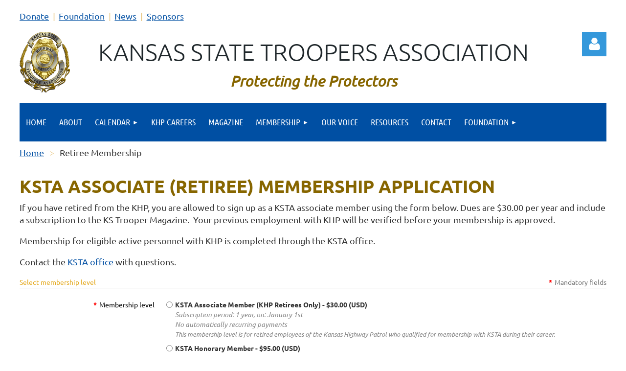

--- FILE ---
content_type: text/html; charset=utf-8
request_url: https://www.google.com/recaptcha/api2/anchor?ar=1&k=6LfmM_UhAAAAAJSHT-BwkAlQgN0mMViOmaK7oEIV&co=aHR0cHM6Ly9rc3Ryb29wZXJzLmNvbTo0NDM.&hl=en&v=PoyoqOPhxBO7pBk68S4YbpHZ&theme=light&size=invisible&anchor-ms=20000&execute-ms=30000&cb=hxd8zlwdduo5
body_size: 49602
content:
<!DOCTYPE HTML><html dir="ltr" lang="en"><head><meta http-equiv="Content-Type" content="text/html; charset=UTF-8">
<meta http-equiv="X-UA-Compatible" content="IE=edge">
<title>reCAPTCHA</title>
<style type="text/css">
/* cyrillic-ext */
@font-face {
  font-family: 'Roboto';
  font-style: normal;
  font-weight: 400;
  font-stretch: 100%;
  src: url(//fonts.gstatic.com/s/roboto/v48/KFO7CnqEu92Fr1ME7kSn66aGLdTylUAMa3GUBHMdazTgWw.woff2) format('woff2');
  unicode-range: U+0460-052F, U+1C80-1C8A, U+20B4, U+2DE0-2DFF, U+A640-A69F, U+FE2E-FE2F;
}
/* cyrillic */
@font-face {
  font-family: 'Roboto';
  font-style: normal;
  font-weight: 400;
  font-stretch: 100%;
  src: url(//fonts.gstatic.com/s/roboto/v48/KFO7CnqEu92Fr1ME7kSn66aGLdTylUAMa3iUBHMdazTgWw.woff2) format('woff2');
  unicode-range: U+0301, U+0400-045F, U+0490-0491, U+04B0-04B1, U+2116;
}
/* greek-ext */
@font-face {
  font-family: 'Roboto';
  font-style: normal;
  font-weight: 400;
  font-stretch: 100%;
  src: url(//fonts.gstatic.com/s/roboto/v48/KFO7CnqEu92Fr1ME7kSn66aGLdTylUAMa3CUBHMdazTgWw.woff2) format('woff2');
  unicode-range: U+1F00-1FFF;
}
/* greek */
@font-face {
  font-family: 'Roboto';
  font-style: normal;
  font-weight: 400;
  font-stretch: 100%;
  src: url(//fonts.gstatic.com/s/roboto/v48/KFO7CnqEu92Fr1ME7kSn66aGLdTylUAMa3-UBHMdazTgWw.woff2) format('woff2');
  unicode-range: U+0370-0377, U+037A-037F, U+0384-038A, U+038C, U+038E-03A1, U+03A3-03FF;
}
/* math */
@font-face {
  font-family: 'Roboto';
  font-style: normal;
  font-weight: 400;
  font-stretch: 100%;
  src: url(//fonts.gstatic.com/s/roboto/v48/KFO7CnqEu92Fr1ME7kSn66aGLdTylUAMawCUBHMdazTgWw.woff2) format('woff2');
  unicode-range: U+0302-0303, U+0305, U+0307-0308, U+0310, U+0312, U+0315, U+031A, U+0326-0327, U+032C, U+032F-0330, U+0332-0333, U+0338, U+033A, U+0346, U+034D, U+0391-03A1, U+03A3-03A9, U+03B1-03C9, U+03D1, U+03D5-03D6, U+03F0-03F1, U+03F4-03F5, U+2016-2017, U+2034-2038, U+203C, U+2040, U+2043, U+2047, U+2050, U+2057, U+205F, U+2070-2071, U+2074-208E, U+2090-209C, U+20D0-20DC, U+20E1, U+20E5-20EF, U+2100-2112, U+2114-2115, U+2117-2121, U+2123-214F, U+2190, U+2192, U+2194-21AE, U+21B0-21E5, U+21F1-21F2, U+21F4-2211, U+2213-2214, U+2216-22FF, U+2308-230B, U+2310, U+2319, U+231C-2321, U+2336-237A, U+237C, U+2395, U+239B-23B7, U+23D0, U+23DC-23E1, U+2474-2475, U+25AF, U+25B3, U+25B7, U+25BD, U+25C1, U+25CA, U+25CC, U+25FB, U+266D-266F, U+27C0-27FF, U+2900-2AFF, U+2B0E-2B11, U+2B30-2B4C, U+2BFE, U+3030, U+FF5B, U+FF5D, U+1D400-1D7FF, U+1EE00-1EEFF;
}
/* symbols */
@font-face {
  font-family: 'Roboto';
  font-style: normal;
  font-weight: 400;
  font-stretch: 100%;
  src: url(//fonts.gstatic.com/s/roboto/v48/KFO7CnqEu92Fr1ME7kSn66aGLdTylUAMaxKUBHMdazTgWw.woff2) format('woff2');
  unicode-range: U+0001-000C, U+000E-001F, U+007F-009F, U+20DD-20E0, U+20E2-20E4, U+2150-218F, U+2190, U+2192, U+2194-2199, U+21AF, U+21E6-21F0, U+21F3, U+2218-2219, U+2299, U+22C4-22C6, U+2300-243F, U+2440-244A, U+2460-24FF, U+25A0-27BF, U+2800-28FF, U+2921-2922, U+2981, U+29BF, U+29EB, U+2B00-2BFF, U+4DC0-4DFF, U+FFF9-FFFB, U+10140-1018E, U+10190-1019C, U+101A0, U+101D0-101FD, U+102E0-102FB, U+10E60-10E7E, U+1D2C0-1D2D3, U+1D2E0-1D37F, U+1F000-1F0FF, U+1F100-1F1AD, U+1F1E6-1F1FF, U+1F30D-1F30F, U+1F315, U+1F31C, U+1F31E, U+1F320-1F32C, U+1F336, U+1F378, U+1F37D, U+1F382, U+1F393-1F39F, U+1F3A7-1F3A8, U+1F3AC-1F3AF, U+1F3C2, U+1F3C4-1F3C6, U+1F3CA-1F3CE, U+1F3D4-1F3E0, U+1F3ED, U+1F3F1-1F3F3, U+1F3F5-1F3F7, U+1F408, U+1F415, U+1F41F, U+1F426, U+1F43F, U+1F441-1F442, U+1F444, U+1F446-1F449, U+1F44C-1F44E, U+1F453, U+1F46A, U+1F47D, U+1F4A3, U+1F4B0, U+1F4B3, U+1F4B9, U+1F4BB, U+1F4BF, U+1F4C8-1F4CB, U+1F4D6, U+1F4DA, U+1F4DF, U+1F4E3-1F4E6, U+1F4EA-1F4ED, U+1F4F7, U+1F4F9-1F4FB, U+1F4FD-1F4FE, U+1F503, U+1F507-1F50B, U+1F50D, U+1F512-1F513, U+1F53E-1F54A, U+1F54F-1F5FA, U+1F610, U+1F650-1F67F, U+1F687, U+1F68D, U+1F691, U+1F694, U+1F698, U+1F6AD, U+1F6B2, U+1F6B9-1F6BA, U+1F6BC, U+1F6C6-1F6CF, U+1F6D3-1F6D7, U+1F6E0-1F6EA, U+1F6F0-1F6F3, U+1F6F7-1F6FC, U+1F700-1F7FF, U+1F800-1F80B, U+1F810-1F847, U+1F850-1F859, U+1F860-1F887, U+1F890-1F8AD, U+1F8B0-1F8BB, U+1F8C0-1F8C1, U+1F900-1F90B, U+1F93B, U+1F946, U+1F984, U+1F996, U+1F9E9, U+1FA00-1FA6F, U+1FA70-1FA7C, U+1FA80-1FA89, U+1FA8F-1FAC6, U+1FACE-1FADC, U+1FADF-1FAE9, U+1FAF0-1FAF8, U+1FB00-1FBFF;
}
/* vietnamese */
@font-face {
  font-family: 'Roboto';
  font-style: normal;
  font-weight: 400;
  font-stretch: 100%;
  src: url(//fonts.gstatic.com/s/roboto/v48/KFO7CnqEu92Fr1ME7kSn66aGLdTylUAMa3OUBHMdazTgWw.woff2) format('woff2');
  unicode-range: U+0102-0103, U+0110-0111, U+0128-0129, U+0168-0169, U+01A0-01A1, U+01AF-01B0, U+0300-0301, U+0303-0304, U+0308-0309, U+0323, U+0329, U+1EA0-1EF9, U+20AB;
}
/* latin-ext */
@font-face {
  font-family: 'Roboto';
  font-style: normal;
  font-weight: 400;
  font-stretch: 100%;
  src: url(//fonts.gstatic.com/s/roboto/v48/KFO7CnqEu92Fr1ME7kSn66aGLdTylUAMa3KUBHMdazTgWw.woff2) format('woff2');
  unicode-range: U+0100-02BA, U+02BD-02C5, U+02C7-02CC, U+02CE-02D7, U+02DD-02FF, U+0304, U+0308, U+0329, U+1D00-1DBF, U+1E00-1E9F, U+1EF2-1EFF, U+2020, U+20A0-20AB, U+20AD-20C0, U+2113, U+2C60-2C7F, U+A720-A7FF;
}
/* latin */
@font-face {
  font-family: 'Roboto';
  font-style: normal;
  font-weight: 400;
  font-stretch: 100%;
  src: url(//fonts.gstatic.com/s/roboto/v48/KFO7CnqEu92Fr1ME7kSn66aGLdTylUAMa3yUBHMdazQ.woff2) format('woff2');
  unicode-range: U+0000-00FF, U+0131, U+0152-0153, U+02BB-02BC, U+02C6, U+02DA, U+02DC, U+0304, U+0308, U+0329, U+2000-206F, U+20AC, U+2122, U+2191, U+2193, U+2212, U+2215, U+FEFF, U+FFFD;
}
/* cyrillic-ext */
@font-face {
  font-family: 'Roboto';
  font-style: normal;
  font-weight: 500;
  font-stretch: 100%;
  src: url(//fonts.gstatic.com/s/roboto/v48/KFO7CnqEu92Fr1ME7kSn66aGLdTylUAMa3GUBHMdazTgWw.woff2) format('woff2');
  unicode-range: U+0460-052F, U+1C80-1C8A, U+20B4, U+2DE0-2DFF, U+A640-A69F, U+FE2E-FE2F;
}
/* cyrillic */
@font-face {
  font-family: 'Roboto';
  font-style: normal;
  font-weight: 500;
  font-stretch: 100%;
  src: url(//fonts.gstatic.com/s/roboto/v48/KFO7CnqEu92Fr1ME7kSn66aGLdTylUAMa3iUBHMdazTgWw.woff2) format('woff2');
  unicode-range: U+0301, U+0400-045F, U+0490-0491, U+04B0-04B1, U+2116;
}
/* greek-ext */
@font-face {
  font-family: 'Roboto';
  font-style: normal;
  font-weight: 500;
  font-stretch: 100%;
  src: url(//fonts.gstatic.com/s/roboto/v48/KFO7CnqEu92Fr1ME7kSn66aGLdTylUAMa3CUBHMdazTgWw.woff2) format('woff2');
  unicode-range: U+1F00-1FFF;
}
/* greek */
@font-face {
  font-family: 'Roboto';
  font-style: normal;
  font-weight: 500;
  font-stretch: 100%;
  src: url(//fonts.gstatic.com/s/roboto/v48/KFO7CnqEu92Fr1ME7kSn66aGLdTylUAMa3-UBHMdazTgWw.woff2) format('woff2');
  unicode-range: U+0370-0377, U+037A-037F, U+0384-038A, U+038C, U+038E-03A1, U+03A3-03FF;
}
/* math */
@font-face {
  font-family: 'Roboto';
  font-style: normal;
  font-weight: 500;
  font-stretch: 100%;
  src: url(//fonts.gstatic.com/s/roboto/v48/KFO7CnqEu92Fr1ME7kSn66aGLdTylUAMawCUBHMdazTgWw.woff2) format('woff2');
  unicode-range: U+0302-0303, U+0305, U+0307-0308, U+0310, U+0312, U+0315, U+031A, U+0326-0327, U+032C, U+032F-0330, U+0332-0333, U+0338, U+033A, U+0346, U+034D, U+0391-03A1, U+03A3-03A9, U+03B1-03C9, U+03D1, U+03D5-03D6, U+03F0-03F1, U+03F4-03F5, U+2016-2017, U+2034-2038, U+203C, U+2040, U+2043, U+2047, U+2050, U+2057, U+205F, U+2070-2071, U+2074-208E, U+2090-209C, U+20D0-20DC, U+20E1, U+20E5-20EF, U+2100-2112, U+2114-2115, U+2117-2121, U+2123-214F, U+2190, U+2192, U+2194-21AE, U+21B0-21E5, U+21F1-21F2, U+21F4-2211, U+2213-2214, U+2216-22FF, U+2308-230B, U+2310, U+2319, U+231C-2321, U+2336-237A, U+237C, U+2395, U+239B-23B7, U+23D0, U+23DC-23E1, U+2474-2475, U+25AF, U+25B3, U+25B7, U+25BD, U+25C1, U+25CA, U+25CC, U+25FB, U+266D-266F, U+27C0-27FF, U+2900-2AFF, U+2B0E-2B11, U+2B30-2B4C, U+2BFE, U+3030, U+FF5B, U+FF5D, U+1D400-1D7FF, U+1EE00-1EEFF;
}
/* symbols */
@font-face {
  font-family: 'Roboto';
  font-style: normal;
  font-weight: 500;
  font-stretch: 100%;
  src: url(//fonts.gstatic.com/s/roboto/v48/KFO7CnqEu92Fr1ME7kSn66aGLdTylUAMaxKUBHMdazTgWw.woff2) format('woff2');
  unicode-range: U+0001-000C, U+000E-001F, U+007F-009F, U+20DD-20E0, U+20E2-20E4, U+2150-218F, U+2190, U+2192, U+2194-2199, U+21AF, U+21E6-21F0, U+21F3, U+2218-2219, U+2299, U+22C4-22C6, U+2300-243F, U+2440-244A, U+2460-24FF, U+25A0-27BF, U+2800-28FF, U+2921-2922, U+2981, U+29BF, U+29EB, U+2B00-2BFF, U+4DC0-4DFF, U+FFF9-FFFB, U+10140-1018E, U+10190-1019C, U+101A0, U+101D0-101FD, U+102E0-102FB, U+10E60-10E7E, U+1D2C0-1D2D3, U+1D2E0-1D37F, U+1F000-1F0FF, U+1F100-1F1AD, U+1F1E6-1F1FF, U+1F30D-1F30F, U+1F315, U+1F31C, U+1F31E, U+1F320-1F32C, U+1F336, U+1F378, U+1F37D, U+1F382, U+1F393-1F39F, U+1F3A7-1F3A8, U+1F3AC-1F3AF, U+1F3C2, U+1F3C4-1F3C6, U+1F3CA-1F3CE, U+1F3D4-1F3E0, U+1F3ED, U+1F3F1-1F3F3, U+1F3F5-1F3F7, U+1F408, U+1F415, U+1F41F, U+1F426, U+1F43F, U+1F441-1F442, U+1F444, U+1F446-1F449, U+1F44C-1F44E, U+1F453, U+1F46A, U+1F47D, U+1F4A3, U+1F4B0, U+1F4B3, U+1F4B9, U+1F4BB, U+1F4BF, U+1F4C8-1F4CB, U+1F4D6, U+1F4DA, U+1F4DF, U+1F4E3-1F4E6, U+1F4EA-1F4ED, U+1F4F7, U+1F4F9-1F4FB, U+1F4FD-1F4FE, U+1F503, U+1F507-1F50B, U+1F50D, U+1F512-1F513, U+1F53E-1F54A, U+1F54F-1F5FA, U+1F610, U+1F650-1F67F, U+1F687, U+1F68D, U+1F691, U+1F694, U+1F698, U+1F6AD, U+1F6B2, U+1F6B9-1F6BA, U+1F6BC, U+1F6C6-1F6CF, U+1F6D3-1F6D7, U+1F6E0-1F6EA, U+1F6F0-1F6F3, U+1F6F7-1F6FC, U+1F700-1F7FF, U+1F800-1F80B, U+1F810-1F847, U+1F850-1F859, U+1F860-1F887, U+1F890-1F8AD, U+1F8B0-1F8BB, U+1F8C0-1F8C1, U+1F900-1F90B, U+1F93B, U+1F946, U+1F984, U+1F996, U+1F9E9, U+1FA00-1FA6F, U+1FA70-1FA7C, U+1FA80-1FA89, U+1FA8F-1FAC6, U+1FACE-1FADC, U+1FADF-1FAE9, U+1FAF0-1FAF8, U+1FB00-1FBFF;
}
/* vietnamese */
@font-face {
  font-family: 'Roboto';
  font-style: normal;
  font-weight: 500;
  font-stretch: 100%;
  src: url(//fonts.gstatic.com/s/roboto/v48/KFO7CnqEu92Fr1ME7kSn66aGLdTylUAMa3OUBHMdazTgWw.woff2) format('woff2');
  unicode-range: U+0102-0103, U+0110-0111, U+0128-0129, U+0168-0169, U+01A0-01A1, U+01AF-01B0, U+0300-0301, U+0303-0304, U+0308-0309, U+0323, U+0329, U+1EA0-1EF9, U+20AB;
}
/* latin-ext */
@font-face {
  font-family: 'Roboto';
  font-style: normal;
  font-weight: 500;
  font-stretch: 100%;
  src: url(//fonts.gstatic.com/s/roboto/v48/KFO7CnqEu92Fr1ME7kSn66aGLdTylUAMa3KUBHMdazTgWw.woff2) format('woff2');
  unicode-range: U+0100-02BA, U+02BD-02C5, U+02C7-02CC, U+02CE-02D7, U+02DD-02FF, U+0304, U+0308, U+0329, U+1D00-1DBF, U+1E00-1E9F, U+1EF2-1EFF, U+2020, U+20A0-20AB, U+20AD-20C0, U+2113, U+2C60-2C7F, U+A720-A7FF;
}
/* latin */
@font-face {
  font-family: 'Roboto';
  font-style: normal;
  font-weight: 500;
  font-stretch: 100%;
  src: url(//fonts.gstatic.com/s/roboto/v48/KFO7CnqEu92Fr1ME7kSn66aGLdTylUAMa3yUBHMdazQ.woff2) format('woff2');
  unicode-range: U+0000-00FF, U+0131, U+0152-0153, U+02BB-02BC, U+02C6, U+02DA, U+02DC, U+0304, U+0308, U+0329, U+2000-206F, U+20AC, U+2122, U+2191, U+2193, U+2212, U+2215, U+FEFF, U+FFFD;
}
/* cyrillic-ext */
@font-face {
  font-family: 'Roboto';
  font-style: normal;
  font-weight: 900;
  font-stretch: 100%;
  src: url(//fonts.gstatic.com/s/roboto/v48/KFO7CnqEu92Fr1ME7kSn66aGLdTylUAMa3GUBHMdazTgWw.woff2) format('woff2');
  unicode-range: U+0460-052F, U+1C80-1C8A, U+20B4, U+2DE0-2DFF, U+A640-A69F, U+FE2E-FE2F;
}
/* cyrillic */
@font-face {
  font-family: 'Roboto';
  font-style: normal;
  font-weight: 900;
  font-stretch: 100%;
  src: url(//fonts.gstatic.com/s/roboto/v48/KFO7CnqEu92Fr1ME7kSn66aGLdTylUAMa3iUBHMdazTgWw.woff2) format('woff2');
  unicode-range: U+0301, U+0400-045F, U+0490-0491, U+04B0-04B1, U+2116;
}
/* greek-ext */
@font-face {
  font-family: 'Roboto';
  font-style: normal;
  font-weight: 900;
  font-stretch: 100%;
  src: url(//fonts.gstatic.com/s/roboto/v48/KFO7CnqEu92Fr1ME7kSn66aGLdTylUAMa3CUBHMdazTgWw.woff2) format('woff2');
  unicode-range: U+1F00-1FFF;
}
/* greek */
@font-face {
  font-family: 'Roboto';
  font-style: normal;
  font-weight: 900;
  font-stretch: 100%;
  src: url(//fonts.gstatic.com/s/roboto/v48/KFO7CnqEu92Fr1ME7kSn66aGLdTylUAMa3-UBHMdazTgWw.woff2) format('woff2');
  unicode-range: U+0370-0377, U+037A-037F, U+0384-038A, U+038C, U+038E-03A1, U+03A3-03FF;
}
/* math */
@font-face {
  font-family: 'Roboto';
  font-style: normal;
  font-weight: 900;
  font-stretch: 100%;
  src: url(//fonts.gstatic.com/s/roboto/v48/KFO7CnqEu92Fr1ME7kSn66aGLdTylUAMawCUBHMdazTgWw.woff2) format('woff2');
  unicode-range: U+0302-0303, U+0305, U+0307-0308, U+0310, U+0312, U+0315, U+031A, U+0326-0327, U+032C, U+032F-0330, U+0332-0333, U+0338, U+033A, U+0346, U+034D, U+0391-03A1, U+03A3-03A9, U+03B1-03C9, U+03D1, U+03D5-03D6, U+03F0-03F1, U+03F4-03F5, U+2016-2017, U+2034-2038, U+203C, U+2040, U+2043, U+2047, U+2050, U+2057, U+205F, U+2070-2071, U+2074-208E, U+2090-209C, U+20D0-20DC, U+20E1, U+20E5-20EF, U+2100-2112, U+2114-2115, U+2117-2121, U+2123-214F, U+2190, U+2192, U+2194-21AE, U+21B0-21E5, U+21F1-21F2, U+21F4-2211, U+2213-2214, U+2216-22FF, U+2308-230B, U+2310, U+2319, U+231C-2321, U+2336-237A, U+237C, U+2395, U+239B-23B7, U+23D0, U+23DC-23E1, U+2474-2475, U+25AF, U+25B3, U+25B7, U+25BD, U+25C1, U+25CA, U+25CC, U+25FB, U+266D-266F, U+27C0-27FF, U+2900-2AFF, U+2B0E-2B11, U+2B30-2B4C, U+2BFE, U+3030, U+FF5B, U+FF5D, U+1D400-1D7FF, U+1EE00-1EEFF;
}
/* symbols */
@font-face {
  font-family: 'Roboto';
  font-style: normal;
  font-weight: 900;
  font-stretch: 100%;
  src: url(//fonts.gstatic.com/s/roboto/v48/KFO7CnqEu92Fr1ME7kSn66aGLdTylUAMaxKUBHMdazTgWw.woff2) format('woff2');
  unicode-range: U+0001-000C, U+000E-001F, U+007F-009F, U+20DD-20E0, U+20E2-20E4, U+2150-218F, U+2190, U+2192, U+2194-2199, U+21AF, U+21E6-21F0, U+21F3, U+2218-2219, U+2299, U+22C4-22C6, U+2300-243F, U+2440-244A, U+2460-24FF, U+25A0-27BF, U+2800-28FF, U+2921-2922, U+2981, U+29BF, U+29EB, U+2B00-2BFF, U+4DC0-4DFF, U+FFF9-FFFB, U+10140-1018E, U+10190-1019C, U+101A0, U+101D0-101FD, U+102E0-102FB, U+10E60-10E7E, U+1D2C0-1D2D3, U+1D2E0-1D37F, U+1F000-1F0FF, U+1F100-1F1AD, U+1F1E6-1F1FF, U+1F30D-1F30F, U+1F315, U+1F31C, U+1F31E, U+1F320-1F32C, U+1F336, U+1F378, U+1F37D, U+1F382, U+1F393-1F39F, U+1F3A7-1F3A8, U+1F3AC-1F3AF, U+1F3C2, U+1F3C4-1F3C6, U+1F3CA-1F3CE, U+1F3D4-1F3E0, U+1F3ED, U+1F3F1-1F3F3, U+1F3F5-1F3F7, U+1F408, U+1F415, U+1F41F, U+1F426, U+1F43F, U+1F441-1F442, U+1F444, U+1F446-1F449, U+1F44C-1F44E, U+1F453, U+1F46A, U+1F47D, U+1F4A3, U+1F4B0, U+1F4B3, U+1F4B9, U+1F4BB, U+1F4BF, U+1F4C8-1F4CB, U+1F4D6, U+1F4DA, U+1F4DF, U+1F4E3-1F4E6, U+1F4EA-1F4ED, U+1F4F7, U+1F4F9-1F4FB, U+1F4FD-1F4FE, U+1F503, U+1F507-1F50B, U+1F50D, U+1F512-1F513, U+1F53E-1F54A, U+1F54F-1F5FA, U+1F610, U+1F650-1F67F, U+1F687, U+1F68D, U+1F691, U+1F694, U+1F698, U+1F6AD, U+1F6B2, U+1F6B9-1F6BA, U+1F6BC, U+1F6C6-1F6CF, U+1F6D3-1F6D7, U+1F6E0-1F6EA, U+1F6F0-1F6F3, U+1F6F7-1F6FC, U+1F700-1F7FF, U+1F800-1F80B, U+1F810-1F847, U+1F850-1F859, U+1F860-1F887, U+1F890-1F8AD, U+1F8B0-1F8BB, U+1F8C0-1F8C1, U+1F900-1F90B, U+1F93B, U+1F946, U+1F984, U+1F996, U+1F9E9, U+1FA00-1FA6F, U+1FA70-1FA7C, U+1FA80-1FA89, U+1FA8F-1FAC6, U+1FACE-1FADC, U+1FADF-1FAE9, U+1FAF0-1FAF8, U+1FB00-1FBFF;
}
/* vietnamese */
@font-face {
  font-family: 'Roboto';
  font-style: normal;
  font-weight: 900;
  font-stretch: 100%;
  src: url(//fonts.gstatic.com/s/roboto/v48/KFO7CnqEu92Fr1ME7kSn66aGLdTylUAMa3OUBHMdazTgWw.woff2) format('woff2');
  unicode-range: U+0102-0103, U+0110-0111, U+0128-0129, U+0168-0169, U+01A0-01A1, U+01AF-01B0, U+0300-0301, U+0303-0304, U+0308-0309, U+0323, U+0329, U+1EA0-1EF9, U+20AB;
}
/* latin-ext */
@font-face {
  font-family: 'Roboto';
  font-style: normal;
  font-weight: 900;
  font-stretch: 100%;
  src: url(//fonts.gstatic.com/s/roboto/v48/KFO7CnqEu92Fr1ME7kSn66aGLdTylUAMa3KUBHMdazTgWw.woff2) format('woff2');
  unicode-range: U+0100-02BA, U+02BD-02C5, U+02C7-02CC, U+02CE-02D7, U+02DD-02FF, U+0304, U+0308, U+0329, U+1D00-1DBF, U+1E00-1E9F, U+1EF2-1EFF, U+2020, U+20A0-20AB, U+20AD-20C0, U+2113, U+2C60-2C7F, U+A720-A7FF;
}
/* latin */
@font-face {
  font-family: 'Roboto';
  font-style: normal;
  font-weight: 900;
  font-stretch: 100%;
  src: url(//fonts.gstatic.com/s/roboto/v48/KFO7CnqEu92Fr1ME7kSn66aGLdTylUAMa3yUBHMdazQ.woff2) format('woff2');
  unicode-range: U+0000-00FF, U+0131, U+0152-0153, U+02BB-02BC, U+02C6, U+02DA, U+02DC, U+0304, U+0308, U+0329, U+2000-206F, U+20AC, U+2122, U+2191, U+2193, U+2212, U+2215, U+FEFF, U+FFFD;
}

</style>
<link rel="stylesheet" type="text/css" href="https://www.gstatic.com/recaptcha/releases/PoyoqOPhxBO7pBk68S4YbpHZ/styles__ltr.css">
<script nonce="6GYHnQ-F-GTBPO3ioIh9jw" type="text/javascript">window['__recaptcha_api'] = 'https://www.google.com/recaptcha/api2/';</script>
<script type="text/javascript" src="https://www.gstatic.com/recaptcha/releases/PoyoqOPhxBO7pBk68S4YbpHZ/recaptcha__en.js" nonce="6GYHnQ-F-GTBPO3ioIh9jw">
      
    </script></head>
<body><div id="rc-anchor-alert" class="rc-anchor-alert"></div>
<input type="hidden" id="recaptcha-token" value="[base64]">
<script type="text/javascript" nonce="6GYHnQ-F-GTBPO3ioIh9jw">
      recaptcha.anchor.Main.init("[\x22ainput\x22,[\x22bgdata\x22,\x22\x22,\[base64]/[base64]/[base64]/[base64]/[base64]/[base64]/[base64]/[base64]/[base64]/[base64]\\u003d\x22,\[base64]\x22,\[base64]/Cj0PCg2wdwrXDgTbDo1zCtMKAXMOYwrJfwrLCg2vCvn3Dq8KYJDDDqMOUd8KGw4/DiWNzKEHCmsOJbXvCo2hsw5TDrcKoXVvDicOZwow4wrgZMsKLOsK3d0TCrGzChAAbw4VQXHfCvMKZw53Cj8Ozw7DCoMOZw58lwo52wp7CtsKMwqXCn8O/wq4Sw4XClRjCu3Z0w7fDnsKzw7zDisObwp/DlsK/CXPCnMKIU1MGEcKQMcKsOAvCusKFw4d7w4/CtcOuwoHDihlnSMKTE8KAwrLCs8KtPy3CoBNmw6/Dp8KywpXDq8KSwocGw7cYwrTDpsOMw7TDgcK8BMK1Th7Dq8KHAcK/[base64]/DqsKUI8Otw7BHbCbCmw7Csw7Cpn85cQ/[base64]/DkcO1wqPCmzPCgsKUGR/CosKfwqsUw7XDtl15w5sOEsKfYMKzwrrDpcO7U2tew5jDpiATdhZSTcKSw69lVsOxw7bCr0XDhzhcUsOINDHChcO5wqzDuMK/wp/Dr29LeyA8Xj5WXMKBw4BvdEjCg8K1K8K/[base64]/CvcKBw6zDosO7S8OjMMORw7/CsU3DjsK5RlTCkMKUN8OFw7XDt8O7ei7CoiDDhn/Dg8OyesOndsKJC8O1w40dI8OfwpfCtcOvdwLCuhUMwoTCuGonwql0w6rDo8K2w6gYdcK1wqnDrXrDhlbDhMKgB21GU8Ovw7TDjsKeMkVvwpfCgsKKwpFQb8OIw5/Di2Bkw6zDtSIcwozDugcSwphRM8KWwpEJw6w0dcK8S07CnQd7KMKzwrTCh8OSw7jCuMOrw7Z+bRvCnsKVwpHCpDUOWMOrw65GY8Omw4APZMKCw5/[base64]/[base64]/CplfDpcKfw7rCuMK8wrFOw5DDnzbChw/Ckw7ChcO0w6vCqsOewoQ2wroAKxdARmx9w6LDl0/CrCTCpTTCnsKmGBhOd3hJwp8vwoVadsKCw7BDTFHCp8KEw6HCt8KyYcO/acKsw5LCucKRwrPDthzCgsO8w4HDksKdJWYawoHCgMOLwo3DpCh4w4vDlcKzw47Crggqw5swCcKFdjbCjcKXw5EGRcONHnTDiVlBCRxcd8KMw7diIyHDmEDCpQpWOV1iQxzDlsOOwqnCm0nCpAwATlBewowsMnIbwpDCscKkwo99w5tJw5/DlcK8woYGw4swwrHDpS3CmAbCjsK+wpHDrB7CukTDlsKGwr8hwqQawq9nbsKXworDkBZXXcKKw4hDVsOpJMO7McKCcgpCPsKnF8KfblM4UVtiw6pRw6/[base64]/DkcKnFsKqHxhQM8KAOwbDgcOrTBY0IsOAH8Okw4towpXDjA9cPsKEwoswR3rCs8KpwqTDisKYwql/w6DCmWc3R8Opw4hveyfDusKvaMKwwpfDjsOJScOPScK9wqFZcHY5wr3DqR0uYMOywqfCjTobZsK4w6tDwqY7Kg49wpp0YBkXwqxqwpohdRxwwrXDm8OzwoM3wodqFjXDhcOcPA3Dt8KJN8OtwpnDni9RZMKhwqkfw58tw5U7wqtUdxLDky/ClsKuCsOOwp8WWMKBw7PCl8Omwol2wqsif2NIwojCoMKlWxNcE1HCh8K5wrlnw6Bjc0Mrw4rCqcOdwozDnmLDk8KzwpArD8O7Rnl2DCJmw4jDkXDChsO4a8OpwoYCwoF+w7ReZ3/CmxhOI2sCTnXChCfDlsOKwrodwqjCo8OiasKWw5QGw6rDtWDCkl7DihYvZytIWMO4bGEhwojClw01AcKVw4hUeWrDi3h3w7Aaw41pDX3Dvicrw53DjcKBwqp2DcK+w6QLch7DkCRBE11cwqbCjMOmS3MQw7/DuMKuwqvCpsO7CsKpw67Dn8OIw5Unw6/CnsKtw7E6wp/[base64]/CmD7CjzTCi8KyBjHDj8O1w77CkRw6J8KVw7MrHS4bfsOIw4LClizDpmQ3wplVecKiFjlUwobDhcORVWJgTg3DtMKyMmfClwLCusKGLMO4c3h9wq4PQcKewonCljAkA8KgOcKzHlfCucOhwrprw4zDjFvDj8KFw6w/Ryldw6vDisK6wqtBw5RnHsO5TTxxwqzDqsK8HmHDnALCuFlZY8KJw7Z9D8O+fHh1w7XDrBlzRsKXD8OIw73Dt8OxE8KswoLDvUjCvsOsE3RCUDEkckDChD/Dp8KoNcK5JsOPYkjDsUIoTCwRQ8Oew5IYwqrDolhLHwl8O8OVw71IXTsdRAo/[base64]/EVQ+wofDuw8zDsOAZEXDuMO6w6nCjS3Cnk7CoMO9w43CvGQ6U8OyMj3CkmbDtMO3w5dqwpnDg8OYwqovPGjChgwewrgKBMO/N3x9UcOowoBYHsOgwqfDgcONNm3Cs8Kvw5rCnUbDhMKGw7HDs8KxwoVwwpYgUwJow6vCvk9nL8K5w6/CtcKeW8OCwo/DscO3wo8TRg98VMKOZ8OFwoMEfsO7E8OJF8KowpXDtEPCjkvDpsKNwqzDhsKNwrxwQMOKwo/DtXtSDDvCr3w7w6cZwo0mwprCrl/CsMO/w63CuEhJwoLCjMOsZwPCmcOWwpZ0woXCqB1aw75FwrBYw5hBw5/CmcO2esKswoQOwpp/[base64]/[base64]/wrPDgATCrsKidMK9wq3DvnDCuFY+BsOyImLCq8K2wpgewoDDiUPDrFtWw5d3dirDoMK7IsO5w5rDmAluRQ8jG8KSQMKYFCvCiMOHGMKrw4p4WMKCwrJsZMKIw5wUeFbDhcOaw67CscKlw5QmVRlkwofDhVwSe2XCpQk/wpdpwpTCuXNmwoN0GDt8w4ciwojDvcKDw5jDuwJDwrwKEcKGw5QPOMKWw6PCvcKgZcO/w7grSAQfw4zCp8K0bi7Du8Oxw4Z4w6nCgUQow7djV8KPwpTCqMKdOcKQMDHCvys8WVzDkcO4UmjDmBDDpMKqworDgcOKw5c3ZjbDnm/Ck1IzwqBmacKhNMKNDx/[base64]/LsKFD2fClVPClT95w4jDssODfhMkQGLCngphcBzCo8KoWTTCrDvDmirCiGQLwpo8QzDCkcK2ccKAw5PClMO1w5jCjm0iK8K1GizDrsKmw77CvC/CnF7Cm8O9fsOldsKDw6J5wr7CthRCC3Z4w4VYwpFvf0x/[base64]/CvsKBcTjCqiNEGzLDmVLDpsKhEgYmFU7DkkxYw6kGwobCpcOAwpTCp3jDiMKwNcOSw7LCuwZ8wprCiGjDvXVlcHnDh1F2wqI+BsO7w4Fyw5c4wpQBw50kw5JlCMKFw4AUw47DnxkSCyTCt8K2XsKoeMO6wpMpAcOXPCnCoVhrwoTCiDLCrl1nwpBswrghMkQ/[base64]/DmAxPw691FsOZbCYUFcKWw7DDk8OBworDhsOuaMOXwogEaMKzw6rDk8OtwrrDnH8PfQDDtlp7wr3CvmPDsDZ3wqUrPMODwoTDksOcw6fDl8OVT1bDnj0zw4bDj8OgDcOBw6sLw6jDp3PDm2XDoQfCj0VNUsKPbRXDgXB3wovCkCM6w6t/wpg4ah/Cg8OvNsK8DsKJWsOOSsKxQMOkAgZcLsKhVcOORRgSw7LDmVfCkHTChyfCgxTDn3xFw44qJsOhd34Pwq/CuSl4EXnCrF9uwp7Ds3LDgMKXwqTCvn4hw6DCjSYtwqfCj8OvwpjDqMKGOEHDj8K0Kh46woRuwoEawqbDgVrDqnzCm1FWBMKtw44zK8KVwoUvS1DDv8ONMgxmAcKuw6nDiQbCnwIXMVF7w7zCuMOKZ8Ofw4Fpw5NXwpgdw5tDccK9w47DtsO2LQPDssOKwq/[base64]/[base64]/Ci8KMw6xiJcOXRMKFdTXCoMKNwpV8wogZwqfDp1HCmMOgwrTCuhTDmcKXwpnDnMK5F8O9U3Jgw6zCjzIrbcKowr/DhMKCw7bCisK8VMKJw7HDt8KnBcOLwq3DocKfwpfDqWobL080woHCkiDCkHA2w6stDRphw609UMOVwpQFwq/Ck8KPBcKXGH9OalrCoMOcAVFYcsKEwqQpOcO6w5rDlngRccKjJcO9wqXDlBTDhMOKw4klJcOGw4XCqS5vw5HClMOGwrRpXRt3KcOuVQTDj089wot7w4vCoADDmSbDvsKCwpYXw6zDlzfCkMOIw4TCsBjDqcKtYcO1w4kBf3PCtMKoQzYewrxpw6/Co8Krw6HCpcOlaMKywqxcYTvDp8OIVMKma8OVd8O7w7/CuCvCjMOHw5/[base64]/[base64]/PMKfwpXCnlTDmsKcfsO7wr/DsiB5NWnDr8Oow6jDv0sybUvDmcKyJMKOwqhQw5nDgcKDBwjCumDDgzXCncKewoTDuGRFWMOpMsOOA8OGwpdUwqbDnU/CvcOkw48XCsKsY8KFTMKSQMKPw5Jnw6Ukwq9VDMOHwoHDgcOaw7JywrPCpsOew7t1w44Xwoc9wpHCmHNXwp0vw47Dt8K5wqPClgjCrm3CnQbDsjXDksOww5rDpcKPwp8dECoLXn8xHSnCnSDCucKpw7XDscKdHMK1w79/HwPCvHMpcQnDjV9Ya8KobsKpIRnDj0nDrTPDhHLDhTLDvcO0J3Isw7jDiMOxfGfCicK1NsOKwpcjw6fDncO2w4/DtsOyw6PDrsKlHsKUVibDg8KzYCsjw4nDonvCg8KnIMOlwqJ5w5PDtsOtw4Ylw7LCgGoZYcOPw4wKUEYFfzgaDnVoacOzw75VeSXDhETCry0YBUPCvMOFw4lFZGx2wqslGVw/[base64]/dnvCmMKIwqgzw5zCqMOJwoDDtl3DoMOIwpnDjifCgcK9w5HDhnTDosKXYgDCqsKVwq/DuXrDhTvDsgc1w4tKEMONaMORwoLCriLCp8Oiw59tRcKKwpzCtsKZTWc+wqXDr3bCkMKGwqxsw7U3H8KVMMKAH8OOfQdCwpA/LMKSwqHChTHCjTBWwrHClsKiD8Oew6kAb8KRVmERw6Jew4MzOcK9N8KKUsO+X1ZQwp/CkMOtHH5PPggPQ0VEVjXDuV8GUcO4CcOYw7rDkcKSYkNlfsK+RCkKZcOIw4fCrA1iwrd7Qg3ChBB4WW/DpcOrwprDpMKhEFfDn1J6YDrCqnXCnMKOPH3DmEInw7/DnsKKw67Ds2TDkkUxw63CkMOVwpkjw5fDmcO1JsOsLsKBw5fCqcOiGS8qAUPCgsOIBMOhwpM+BMKuI27DgcO/[base64]/wr98w47DhsOdcsKvwpxLwqVLE3JPwq1BRAvDvj7CuCvCl3HDlzXDu2g4w7nDoh3Cp8OdwpbCnn3Cq8OlTidxwptfw6w8wp7DrsOlTyYUw4VswoQCfsKLa8OsccOve0xUDcKVDQbCiMOkTcK1Lwd5wr/Cn8Opw53Dk8O/LCEgwoU3OjXCs13Cs8OpUMKWwq7DumjDhMKNwrslwqJTwpwQwrJDw6DClDlEw4MPNGB6woTCtsKnw77CuMO+wrPDncKFw5YvRGN/ecKkw60LRBZ0WBhqLlDDvMKrwolbJMK5w4J3R8K5WkbCsQbDu8KMwqPDtgUMw73DoVJ+FsKzworDj2EERsKcYljCqcKKw4nDocKoFcOEesOEwrvCmBrDtXltGTbDj8KlCMKqwq/[base64]/[base64]/DhALCpMKMw4JdNsKRw6pPcsOSCcOfNgDCn8OAO8O8X8OfwpAoQ8KowoXDvUVkwrQ1HC0zLMOVS3LCgGsVFMOLf8K7w4rDqxrDgVvDkT9Dw5XCvHtvwr7CjhFlHQrDusOew5cFw41xG2jCpER8wr/DrFMEEFjDucOHw5HDligTXsKKw4Qpw5TCpsKVw4vDnMOfJ8O4wrg7ecOES8KoRsO7EUw3wpfDgsKvEcKVWREbFcOvGzfClMO+w7k6fhPDklLCtmnCm8K8w4/DlT7DoTXCtcKQw7h+w5QDw6YPwpzCgcKywovDohdzw4t3VlvDvMKtwqdLVWEHe0ZkRHjDo8KvUyg8PDRXSsOzG8O+KcKdVD/CrcOhNSHCjMKtNcKfwpHDtgcqKjEyw7sXS8Onw6/[base64]/CimbDq8OYwq8tEgPCtj7ClsO4wo5DOlpwwqsHTnjCvjTCscOmDgQQwpXDhR0jYUY/fUJ4a0rDtzNBw5ouwrBpNcKCw5pYecOaQMKFwq99wpQHQhZAw4jDrkUkw6FmGMOlw7kTwp3DpXzClh8gJMObw7JNwoBPcsO9wo/DkyjDkSTCicKRwqXDlUhOTxgewq7CsS87w6nCmQjChU7CjxAIwo5lVsK1w7Qawptcw5w6F8Knw4nDhsKtw4ZGc3HDnMO8ORQMG8K2RMOjL1/[base64]/Dl2xCKMKhwo/CoHwSZk/CjRNcw5/ClWpdw5jCn8KodQBvfSrDrCLDjiI9eWxew7xDw4EvNsO/wpPCl8KLaAglwo1vASTCl8Ouw6w5wp9Fw5nCjGjCtcOpLB7ClGR0f8OiPBvDnRVAbMKjw5A3NlBHBcOBw7hufcKEZMOVRXFGJ3jCmsOWbMOrV1XClMO4EWzCkwzDoRpbwrPCgG8wEcOCwp/DpCMjEB4aw4/DgcOMOAUOM8O7EMKIw7zDvCjDvsOLaMONw69SwpTCosKyw5bDoQfDmFDDoMOawprCo03Dp1zCqcKuwp5vw41PwpZhVzsSw6HCgsKXw5M/wrHDj8ORasOqwohvC8OZw7sQMHDCoGRnw7Zdw6Ekw5Q2w4nCu8O0IkXCmmbDvTHCpD3DgcKNwofClcOTX8OJe8OYf1dgw4Yzw4fCiHnDlMOECsOhw4dTw43DnSdoNzjDuRDCszxcwqnDgTVnJR/Dk8KlfQ1jw7lRccKnFCvCiSJoB8Opw59dw6bCpMKTLD/[base64]/CtsKDZUTDisKWwrk2w4VxwotaP2/DksOsN8KPd8OlZFZ7wq7DslpXIRLCg3xiMcK8Lw9swpPCgsKrBHXDo8K6JsOBw6HCvsOdEcOXw7Inw4/Dl8KOLMOqw7rCtsKNBsKVOV7CnB3Dgxcic8KZw7rDhcOQw65Kwpg0KMKPw5pNKy/Dvl9ZaMOKL8OHCgoSw6F6acOdXMK7w5bCpcKYwp5XahbCmsOKwo/DhjzDmzXDvcOKF8KjwqPDhFTDiGLDtErCqX4iw6ghScO6wqDCncO3w4h+wqnCr8O8cyJRw703U8OHe3p/wqY9w4/[base64]/EMKMwqYcAQPDnMKfwq3Cmk9dwovDpzfDtQPCrS06Jmxlwq/CuFHCisKfecOgw5ApEMKnG8O/wrbCsmtbakQ/WcK9w54jwpdjwqwRw6TDlxjDv8OOw78sw7bCuGIXw4k2W8OkGXfCjMKdw57Dtw3Dt8KHwoTCpAVdwqJ3wowewqopwrMcMsOeX3TDlB/DucORCiLDqsKrwrvCvcOeLSNqw7nDlx5EZhPDt27CumUmwodpwo7DpsOxAC95wp4QPcKOMEjDj0hsKsKZw6vDsXTCocKAwqFYQQHChAFsRGjCmWQSw7jCmUFUw5zCpcKrY1jDhsOow7vDiWJxBT4nw4FMNmDCvGkLwoTDmsKDw5nCkw/DrsKXMHfCiWzDhgp1Py4Gw54wQcObDMKUw6fDmy/DrzDDsWEhKXNDwoJ9XsKowr40w4cdeQ4eC8ObJnrCocOAAEUgwoTCg3zDpRfDqwrCoXx5flILw5taw4fDhyPCv3nDuMO6wrshwrHCjFwMNxFUwqPCqHguJiNxWhvDjcOew7U7w6oiwoM6NMKLBMKZw58DwpYVSX/DuMKpw7Jtw4bCtgswwrUDZsKWw6rDvcKHOsKIMnjCvMOUwo/[base64]/CuX4YXDDCiwEmbsKaQDDDtAQnUmHDnMKcWizCrVYdwqxXQMOgeMKUw7bDncOLwox5wo/DiA7Cu8K9w4jCr0IDwq/CpsOCw4lGw6xzBcKNw4NeA8KEUHERw5DCgMOEwpsUwolBwrLDjcKIHsOdScOuHsKmWMKEw6AxNVHDmGzDs8K/woUlasK7bMK9PGrDgcKZwo8UwrPDmQfCuV/ChsKZw551wr8OXsK8wqrDkMO+DcKmNcO/wo3Ds28cw6AaUwURwrskwpkvwrU1QzMSwq3DgQscZMK6wohDw6HCjyTCsBViQ3zDg2fCh8OWwrx3wpjCkQ7DvcObwoHCgcKDaHtJwrXCssOOSsObw6nDpQjDlSjCksOOw4zDtsKla1TDiEnDhg7Cn8KRQcOEZH8bJ30Xw5TCkBVQwrnDusOzY8O1w5/DtUd9w71YcsKjw7VaPCpVXyLCv3HCuk11HcOkw6l5VcOVwo4oa3zCq2wYw5XDqsKOBMKxVMKXM8OIwpnCicK6w5NNwptGOcOxcUfDikN3w6XDrDDDtgs5w4MaLMOSwpFhw5rDvsOkwqR/RhYUwp/CocOAa1DCsMKIWMKiw7UBw50II8KaG8OcLsKywr8zQsOXUxDCrEdcXH59wofDllpaw7nDt8KmQcKaLcO8wqjDvcOzOnDDl8OqL3k1w4bCocOWMcOHBVTDlsOVcQLCpsKTwqg7w5dwwoXDoMKUGltuMsOqWk/Cuy1RW8KeVDbCi8KQwq5ATTXCnGvCrHzCuT7DtDBqw7JHw5PDqVzCnRRdSsOzeWQJw7LCq8KsEnjCgz7Ci8OKw74PwocWw65UBiXDhyLDkcKswrFnwqcfNkUuw6I0A8ONdcOzWcOYwqZBw5rDoxNjw6bClcK1HwbDq8Krw7hNwrPCkMK5A8O8UF/CqDzDnz7CpVjCtwLDpi1jwpxzwqnDscOLw6YmwowZMcOZCTRHw7LCrsO1wqHDuW1Xw6JBw6TCrsOow69aRXjCrMK5ecOfw68iw4fCrcKFLMKyF198w6RDfWFgw7TCuxPCpynClMK0wrUVJF7CtcKOC8K7wpVIFUTDvMKIHMKFw6fChsOWfcOaEwMyEsOPdWlUw6/Du8KOF8OMw4kQP8KRMGgnRnhzwq5cQcKqw6HCjErDlz/Dqnw/wr/CscOLw7/DucOvfMKZGGI+wqFnw70tcsOWw7Bpe3Riw7dxPlkZaMObw4vCtsOhasOYwoTDohDCgznCvz/[base64]/[base64]/[base64]/CsKyZMOZYsOCQMKSR18rBMOcwq9Hw7TDnsOEw4pxMD7Cr8O1w5jCtB1/OjZrwqLCs2cFw7/DkCjDksKdwrpbWjjCpsK0CRnDu8OVfW3CjAXCsUN1VcKNw6XDuMK3wql1K8K4ecK7wpAnw5zCuHh9QcOcTMOFag83wr/Dh3BWwpE5F8ODAMOgPxLDhAgNTsOBwonCshzCncOne8OKT0E/L3wUw5UGGj7Dkjgzw6bDkz/ChEd1SA/CnRPDlcKZw4UIw5jDtMKUAMOkYQJuccOjwqgqH2PCisKpZMKuw4vCsFJpasOCw5oKT8KJw6UGRClQwrdRw77Cs0NnbsK3w7fDrMKndcKew6Vew5tIwr1xwqN6KRtVwoHCjMO/CAvCm0ZZXcOVJ8KsOMO5w7RWEyHDv8OQwpPCjsK7wrvCswLDrh3Dvy3Dgn7CiCjCj8O9wpvDj1fDhTx1ZsOIwqDCr0fDsHfDq2Zkw6UKwr/Dp8K2w7LDrCJwUMOtw7XDlMKaecOOwpzDq8Knw4nCsQ54w6JvwpZLw5ddwonCrB9kw5pOWALDtMOFSm/DoXvCoMOOQ8OBwpZFw74+ZMK2woHDkcOjMXTCjigMLi3DqSJ8wqVnw4jDuWk4GF/CjVlkA8KiV2lkw5pUMxVxwqPDl8KjCk1Hwp5UwolVw50MIMOPd8Ohw4bCnsKpwrXCsMOhw5URwpjDpClPwqLDqivClsK4AzfDlHDDisOnB8OAAR8/w6QKw6pRB0vCqzd6wqA0w4drIlMqdsKnIcOFV8OZP8OQw7hmwo3ClcK5C1rChn5EwpADVMKqw47DhgNWDmHCoUXDjlpGw4zCpy49ccORMhLCkk/CiWdfSxbCusKXw7J8LMKzO8K+wqRBwpMtwpsWDm1fwp/DrMKCwrfCk3NPwoLDu21TMAFSfsOSwofCilrCrHEUwo3DrAcjA0c6K8OMO1XCgMK0wrHDk8OYZ3LDmBQ/DsKxwqcFRVLCn8OowoVbDFQrfMOZw63DsgzDrcOawpcPYRvCpkh4w61NwrZiGsOoMC/DqAHDrsO/wpxkw5t9RE/DhMOqeTPCosOAw5zDj8KCfy0+KMKWwovClWtRcRUMw4sVEjLDjXHCmyxaUsOnw7YYw5rCom/DhVTCuzfDuXXCiyXDi8K4SsKeTyYfwp4/BmtXw4gxwr08NcKNbSoiXgZnDC1UwrjCl3fCjCbCk8O9wqInwoclwq/DnMKlw4YvecOgwpzCuMOMWxzDnVjDucOrwpYKwoI2w4ovKGzChW51w5dNaAXCjsKqFMO0HDrCvE5sY8O2wr89NmkGMcKAw4PCtxRswo7DncK+wojDssOvDi1gT8KqwrHClMO/VnvCtcOMw6nDgSfChMOxwrjCmsKAwrNRbDfCv8KabMOZUSHChcOdwpnClQIdwprDjVokwoDCrzEBwoTCo8KOwrN2w787wo/[base64]/w6VBX3E9w6lswprCscO6YMOhczjCk8OTw5VTwqLDlsKlY8OhwpfDgMO9wp0iw7jCisO/BXjCsGwtwqXDisOHZUlwc8OFIFLDv8Kfwr5Zw5bDnMKZwr4WwqbDnFN/w6sqwpBkwrAyTjnCjSPCn0DChE7Ct8OccmrClHBKJMKmcSHCnMOww44ODj1qe1F7G8OKw5jClcO3NHjDhRU9M1M2UHLDqiN/GA4EQQFVQMOXbF/Dv8K0HsK/w6vDu8KaUF15VT7ChsOmQcKEw7rCsnPDu0LDu8OywpXCnD1OBcKXwqXDkSLClHXCgcK8wpnDgsOfbEpxJ0bDskQNSRtAC8OLw7TCrFBheVBFZQrCj8K1dsOPTMOZGMKmDMOxwplgLE/DqcOZB0fDp8K7wpsEbsOFwpRFwpvCq0F8wp7DkhM4PsOmU8O5XMOKGULDqFTCpCNTwpfCuhnCqkdxAhzDgMO1PMOaH2zDh3d7asKDw5UocTfCnRcIw6dIw7vDmsO/wrJ4RDzCtiLCrQ4lw6zDoBQswpHDq1Bkwo/CvElCw4bCnjw8wpYMw4cywqkTw6Atw6Inc8KMwrHDoFPCvMO6IcK6VcKZwqfDkRVQfxQAasK1w4vChsONIsKIwr5hwp5AFgNGwp/CrF8Dw7HDiQZCwqnCnEBKw4c7w7XDk1d5wpYBw5rCkMK3aVTDuCZMe8OTTMKNwp/[base64]/GcKiw4jDp8K6UcKTw6nCpsOdPnrDpcKYw5oRFz/CvB/Dgy9cDsOgclIjw73CllrCjcK5M1rCj2NVw6RiwozDpcKlwrHCv8KJdQ3CinfCmMKIw6jCssO4Z8KZw4hHwqvDpsKLM0kBVWRNVMKJwrLDmm3DhEnChwMewrt4wrbCuMOuKsK/[base64]/[base64]/DqcO7a8Ktw4cRwrtlC8KowoLDrMOIwoPCjy3DkMKjw5TDu8KcbHnCkFgVc8OrwrHDrMKrwpJXIwZpJULDqi9GwoXDkGcpw7nDqcOkw5LCjcKbwo/ChFTCrcO+w7rDjjLCvU7DkcOQUi5zw7x6cVvDu8K9w6LCsXHDvHfDgsK8MC5Lwo88w7wVXDgecXQXUjxeKMKgGcOiVsKuwonCvgrCo8O9w5dlQQVYJFvCklMiw5rCrcOxw6HDonZ/wq/DiwB9wo7CpCx0w7ESScKEwrdZJ8K6w6kaYzhTw6vDmHB4LXcoYMK/[base64]/DncOEw5wMw7rCusK/w45PUn/DlsKWJCLCp8KTw64gdgt0w5xIJ8Klw4HCmcONMXczwo8/QcOAwqRvJThcw5xZchDDicO4OFLDg1cALsONwqzCm8Otwp7DocO5w7t6w5DDocKvwrRiwovDo8OxwqLDoMOyfjwlw5nDn8O/w7jDqGYzYwlyw7/Do8OQSy7DgiLDuMOIWiTCqMOBXMOFw7nDm8OtwpzDgcKPwoBtwpAfwoJ2w7nDlQrCvG/[base64]/Cgn/[base64]/w7cgB2zDqnLCk8KvwozCskw5wqXCkjrCuMOJw6MNwrg7w5vDllcuBcK9w47DvU0PNcOtTsKBJijDhMKAVBDCscKBw7EbwoIIMTXClMO8wosDWcO7wrwPPsOSbcOMK8OxGwR3w707wrN9w7XDiFXDtz7CmsOvwpjCrMKjHsKZw63CpDXDuMOcU8O/aVUTN34fHMKxw5rCmSVcwq/Crm/CgjHCjBtVwrHDgsKcw4lKbygFw6jDiW/DsMKnex44w44ZPMKbw6kewpRTw6DDlVHDqkRzw4sdwoZOw4PDr8O3w7LDksKIwrN6BMKiw6bDhn3DosKTCgDCq3PDqMOoA1zDjsO7PyLCqsOLwr8PCSo8wqfDhX4VdMO8CcOfwr7CpiHCvcK4WcKowr/[base64]/Dp8KIwqJnccK+LA0CwqQQwr8lVDTDmRc+w4FkwpZjw7zDvFHCjHQbw47DhhZ5O1bCry1WwofColHDgkPDoMKwAkoww4vCpSrClBLDh8KAw6/ClcK+w5ZhwoIYOQDDtH9BwqfCocOpKMKTwrPCgsKFwooPJ8OkRcK9wqRiw6ciWAkMai/DvMO+w5LDlQ3Ch07DpmrDszEqGmJHYQnDrMO4NngHw4PCmMKKwoB/DcONwqR4YgrCmBwOw4jClsOPw6LDiFUYMzPCki5Zw6wAaMOnw5vCiXbCjcKWw6wtwoI+w5lvw7okwr3DkMOXw5vChsKfK8Kkw5oSw4/[base64]/MsOFQCTDi8OVwo9Jw6k+wrTDi0DDjFVcw6A1EDnDnx0GAsOYwpjDv0o3w5LCkcOfHxwtw63Cg8OHw4XDuMO3YxJKwpoawojCsyQwYwjDkTPCn8OMwo7ClD5OcsKbMcKRw5vDnSXDqWzDuMKcfWYJw4o/[base64]/Cp0Z2wpfCokzCoMKbw4l9woLDksOQw6A8VMO5XMOjwpLDq8Ouwo5rTCMsw7Ryw7TCixnCizwDYgYEEFTCnsKhbcKXwp9nJ8KYXcK4ZxJOJsOKCDNYwpQmw4tDRsK3D8Kjwr/[base64]/w7vDtBbCksOKbXJ1wo0cNgrDn8OUwq7Dn8KowpnDncKiw7PDgyQVwpTCtV/ChMKwwpcSSQTDpMOnwobDuMKAwrhkwqTCrzQlTXrDrErCpBQCR2bDvgYQwovDoSIqBMODL3NSXsKjwp3DiMOmw4bDmFs9Y8KhD8KQH8Oew5wJDcKaAMKew7vDpRnCmsKJwrwFwrvCrw9AKlDCjMKMwpxqNjoRwp4mwq4HQMKTwofCh15LwqZHNwzDqMO/w7VPw5rCgMKSQ8KkZgVKKAZbUcOSwqPDl8KyRxhUw68Zw6PDpcOvw58Nw7HDtjs5w6rCtDrCmFDCt8Knw7ozwr7CjMOZwpQHw4fDssOAw7bDhsOEbMO1KWLDj2EDwrrCscKEwqdzwrjDosOFw7IgHTjDkcOfw5IUwq9xworCqFFDw4wywqvDvVpZwolcOH/[base64]/DgcOeV1TCjCnCt8K/EAbCnsKDw6vCv8KgK0d1OSZxIsOJw70MBD/Cq31Pw5HDo0ZRw4IZwpvDoMOYGMO4w5XDgMKdDG/Cp8O8BsKPw6dSwqvDnMK5KGnDn2sqw4jDkmkcRcK/U3psw4rDiMOHw6PDkMKiEkTCuGMAKMOjFsKCa8Ofw5dxBDPCosKIw4DDpMK2wpvCk8OSwrcvAcO/wpXDucKuJQPDpMKxIsOiw5Jkw4TCpcKMwo0jKMKvQ8K4wpkzwr7CocKqSlDDvsO5w5bDg29FwqceXcKTw6FoAEbDpsOERXZpw7HDglNgwo/CpWbCkxjClQXCjhYpwoPDpcKjw4zCv8O2wr0+W8K3TcO7dMK1BmTCv8K/JwRmw5TDmGV7wqseIXgdP0kRw53CiMOEwpvDl8K1wq0Lw7oUZ2AAwod9KirClcOdw5nDnMKQw7zDgQjDs0AKwobClsO4PMOiPibDrk/DmmfCn8KcXSgDZHHCnEfDgMKbwphNYiRswrzDoWABYnvCi2LCnygvS2jCiMKfDMOxUCMSwqhaFsKvw4gnW30sZcKtw4/CqcK1ARNMw4LDnMK2I3IMU8KhJsOXagPCt2Erw4/DrcKawoRaKgvDicKlfMKPAmLCniHDn8OqaRF/AjHCvMKBwpMlwoMRCcOTVcOKwq7CocO4Zhh/wr90dMOfBMKyw6jCg25bOsKKwpl0KR0BCMOSw5/CgmrDlcOTw6DDqsK7w5zCjsKiacK1TSsNV2jDq8Ohw51PKMONw4jCs3vDncOqwpnCicOIw47DmsK+w6XCicKGwpMKw7hqwq7CnsKvSXjDlsK6cC1fw6kHXhpMw6rCnFrChEbCk8Kgw44zWSXDrwlpw5vCkG/Du8KJR8KCZsKnWxXCnsKac0vDhXYXWcKpT8OVw5U9w6NjHCw9wrM9w613a8OOC8Krwq9VCcO/w6fChsKjBStVw7t3w4fCtS90wovDusO3I2rDpMOFw4sYDsKuCsKhwo3ClsOJHMOWWjt2wpUzEMOgfsKww7bDqgR6w5pyGDplwr7DlsKFMMObw40bw7zDg8Oowp7CmQlXP8OqbMOHPTnDggTCt8OSwoLCucKjwqzDvMOhGVhuwp9VbxZXasOnVibCusK/e8KvScKJw5jCinDDoSA9wp5nw7p0w7/[base64]/DvMKQw7jDtHYXw5lew6E2GC0wcDwewrDCkX3Cml/[base64]/wp3Dt8KJwqzDusKywrrDl8O3DGN6b0ZUwoLCm0lHcsKYY8Omc8KAw4JMwoTDjn9OwrMMw552w5RqOnMjw7RRSHYgR8KrIcKjYXMPw73Ct8O+w7zDgE1MXMKTAWbCtsKeO8KhcmvCs8Owwo4aEcOTbcKBwqF0ccOIYcKQw60bw7l+wp3DqMOMwo/CkwrDl8Kow7JyIMKUCMKDe8KzTmbDmcKHfyFVVCsLw5QjwpXCh8Olwpoww6vCvT8Sw43CkcOfwrTDicOww7rCt8KyPsKeNsOnSm0YcMOfE8K0FcKmwr8FwrZzUA8AdcK1w4gYW8OTw43DgcO/w6oFDRXCuMO6AMOwwrvCrmbDgjI1wpE+wqFfwrUjMsOTZcKkw7kEeDzDoU3DuWTDhMO+fhFbZAE1w6TDt3lMFcKhwqdywrQ3wrDDimfDh8KtLMKiacKqP8O4wqknwoYhWk4fLmZqwpwKw5giw7skcj3CksKNacOawotHwovDhsOmw57DqzMXwpHCucOme8Kzwo/ChMOsLn3CmQPDlMKwwpLCq8KffMObB3rCpsKtwobDvjPCmsOtACbCv8KTQXY5w6orw5/DimzCq1nDmMKowpAwIl/DrnPDr8KkfMO0D8OzacO/YinDm15BwoR5Q8OMGEwgeldlwqDCpsOFTG/[base64]/wpFHwqfDgsOFGMOGAMKFNgbDucKKD8OOMsO2w4lzeCDCtMOlBsO0KcK3wqpsEzdkwqzDk1c3JcKMwq3DlcOawrl/w7fDgzNgBzVKLcKoEcKfw6cQwop6Y8KtdVhzwoPCmnbDq3zDusKxw5fClcOEwr5ew599OcOywpnCj8K1BTrCvhBvw7TDvlVNwqYpbsOCDMOjdgcRw6RwcsO/w6zCicKgKcOdesKtwq9ZQRbClcOaDMK9Q8KMGE4uwqxkw4QlXMOfwqbCsMODwrxdUcKZVRpYw403w4jCokTDnsKlwoY8wpnDosK/[base64]/[base64]/[base64]/CvMOISMO5PXNVYHHDnMKNOsKLwpNvBVlmw5QzYcKmw7zCt8K2NcKBwrMHaVHDt0/CmVIPI8KkL8Obw6rDjD3DtcKKMsKDJFfChcKAIm1NOxvDmyDDicO2w5HCrXXDgGQwwo9Hc0l+B05wX8KNwoPDgk7CtB/[base64]/wpIQwqxUAlYtIcO8w6nDgj/CjUtgWS7DjMOGVcOwwpbDl8KXw4TCp8Kvw4jCuhJ3wp1aHcKRZ8OYwojCuDtGwqoFTMO3GsOMw57DrsOswq9lZsKXwpUdD8KwUDIHw5fCocOBw5LCiB5oWApcTMKyworDmzhFw7tHU8OrwpZGacKHw4zDknxgwpYEwp1dwoURwp/CsUrCncK7GFnCiE/DrsOEJ0rCv8OuRR7CpcOqT0AGw7TCi3nDu8OIYMKfQTLCvcKHw77DtsOBwo7DvwtfVSV5fcKVS3Vpwqo+d8Oawrw8dExdwpjChRNeeiZvw7fCncKsEMOMwrZAw6dawoJjwrDDgC1XY20IPBNHXTTCv8OwGCYcJw/DuSrDjUbDi8ONLABIBER0fMKRwo3Cn3pXAzYKw6DChsK+FMO9w7YvVsOFJgUbB1DDv8O8IDjDliJnZcO7w7/Cv8KJTcOdOcOxdxrDlcOYwoLChyTDvn9oe8KjwrnDqsKPw75Bwpg9w5rChW/DoDhqW8O1wo/[base64]/CuXDDjlssIRfDucKjJWLDhcKGYHLCvwAjeMOVSw7Dn8KPwo/[base64]/[base64]/DgcOxw71NPD9KwovDp8OLw6nDkQA2PTXCuntMYcKeLcOqw7TDt8KswqkLw7tND8Opfi7CkwXDi17CgcKGKcOow6BSasOpXsOQwrHCgMOjBMOiTcKqw7rCgx0sKMKaRjDCvEjDrifDnUovwo4HB0/CosKyw5XCs8OuJMKyF8OjVMOQMcOmESQJwpVfXRF6wprCsMOvdyLDrsKqEMOtwqwmwqY3BcOXwrTDu8KqJMOOABnDksKMGxRDUkvChFcRw4MLwrnDr8KXb8KCbcKzwoxYwqcwOVBKFw/DocO/wr7DmsKiW0hOCsOTOHgMw4BtLnVmAMOkTMOQfzXCkjvCrAFJwrTCtEHDlQbCv0ZOw4UXQTkHFcKzD8OxPTcBfT9jJsK4wqzDiyjCk8OBw47DuC3CocK0w4pvXGjCj8OnOsKFczVUw4tMw5TDhsKUwobDtcKDw6JdS8Kaw4RgdMK7JFxmc1/Cp2rCqDnDqsKLwq/DtcK/wpfDl1tuM8O/ZRHDrcOswptZIDnDn0PCoADDtMKOw5XDmsONwqg+BFnCk2zCrUphHcKFwrrDoCXCgEzCoWRNMsOfwroiCx4LF8Kcw4MTw7rCjMOAw4Z8wpLDuidowqDDu0/CpMKzwpkLU0XCrHDDhCPClEnDgMOewrUMwprCpHkmBsOlV1jDqwUoRgLCii7DvsK2w4bCu8OOwrzDqQrCmm4BX8Onw5DCpMO3esK/w75twpfCuMK6wqhXwqcLw4VWbsOVwqFPecOJwqcDwoVnZsKpw5huw7/Dl0lxwofDocOtVU7CsTZCKgPCgsOAUsOdw4vCncKYwo0dIyHDpcKSw6/[base64]/woVcwrNGwp4SXCjCvsK9woMnJ8KxQsO+wq1BXg9UEgAfL8K4w6A0w6fDl1ZUwpfDml4/[base64]/Dkj0Jwp3CgicMw6ZLwo90w5fCu8O5JznDp0ZFHCMre2RtK8OfwqxwDcOvw7dXw67DvcKDL8OfwrZ+TR4Hw6ZHChZKw6YpBsOOHSUCwqDDtcKbwow1cMOAPMOlw5XCrsKfwqxzwoLDj8K4J8KSwoHDo0DCvQAVSsOiYB/CoVnCsUY8YlDCvMK3wokOw4MFRMOrEh7CgcOcwprDlMOxQ0TDmcOuwoJZw41TFFM2BsOhfz9Vwq7Co8OdYxUrYVh1EMKOa8O4By3Clx0se8OmO8OgM207w6PDnMK6b8OHw6Bkel/[base64]/Du8OZGRAzw6zCmcKBB1w7w7bDtwDDkGjDrA\\u003d\\u003d\x22],null,[\x22conf\x22,null,\x226LfmM_UhAAAAAJSHT-BwkAlQgN0mMViOmaK7oEIV\x22,0,null,null,null,1,[21,125,63,73,95,87,41,43,42,83,102,105,109,121],[1017145,478],0,null,null,null,null,0,null,0,null,700,1,null,0,\[base64]/76lBhnEnQkZnOKMAhmv8xEZ\x22,0,0,null,null,1,null,0,0,null,null,null,0],\x22https://kstroopers.com:443\x22,null,[3,1,1],null,null,null,0,3600,[\x22https://www.google.com/intl/en/policies/privacy/\x22,\x22https://www.google.com/intl/en/policies/terms/\x22],\x22uaa5XsyyE/zrSZ3kO1awHZnO9HGNOkH3GgZJ60gFBzs\\u003d\x22,0,0,null,1,1768903316694,0,0,[66],null,[132,49],\x22RC-XrF6WEOTPcVWQA\x22,null,null,null,null,null,\x220dAFcWeA5m-mpdwe6yUR_qaczHNqHrI_b77tT3FBSv8YUWog6jtMaaGT5JG-XwYErn7vm5rjHG9mMt_2lEPMfECBaxv-WxvXk3ww\x22,1768986116823]");
    </script></body></html>

--- FILE ---
content_type: text/html; charset=utf-8
request_url: https://www.google.com/recaptcha/api2/anchor?ar=1&k=6LfmM_UhAAAAAJSHT-BwkAlQgN0mMViOmaK7oEIV&co=aHR0cHM6Ly9rc3Ryb29wZXJzLmNvbTo0NDM.&hl=en&v=PoyoqOPhxBO7pBk68S4YbpHZ&theme=light&size=invisible&anchor-ms=20000&execute-ms=30000&cb=uithw8o70urg
body_size: 49276
content:
<!DOCTYPE HTML><html dir="ltr" lang="en"><head><meta http-equiv="Content-Type" content="text/html; charset=UTF-8">
<meta http-equiv="X-UA-Compatible" content="IE=edge">
<title>reCAPTCHA</title>
<style type="text/css">
/* cyrillic-ext */
@font-face {
  font-family: 'Roboto';
  font-style: normal;
  font-weight: 400;
  font-stretch: 100%;
  src: url(//fonts.gstatic.com/s/roboto/v48/KFO7CnqEu92Fr1ME7kSn66aGLdTylUAMa3GUBHMdazTgWw.woff2) format('woff2');
  unicode-range: U+0460-052F, U+1C80-1C8A, U+20B4, U+2DE0-2DFF, U+A640-A69F, U+FE2E-FE2F;
}
/* cyrillic */
@font-face {
  font-family: 'Roboto';
  font-style: normal;
  font-weight: 400;
  font-stretch: 100%;
  src: url(//fonts.gstatic.com/s/roboto/v48/KFO7CnqEu92Fr1ME7kSn66aGLdTylUAMa3iUBHMdazTgWw.woff2) format('woff2');
  unicode-range: U+0301, U+0400-045F, U+0490-0491, U+04B0-04B1, U+2116;
}
/* greek-ext */
@font-face {
  font-family: 'Roboto';
  font-style: normal;
  font-weight: 400;
  font-stretch: 100%;
  src: url(//fonts.gstatic.com/s/roboto/v48/KFO7CnqEu92Fr1ME7kSn66aGLdTylUAMa3CUBHMdazTgWw.woff2) format('woff2');
  unicode-range: U+1F00-1FFF;
}
/* greek */
@font-face {
  font-family: 'Roboto';
  font-style: normal;
  font-weight: 400;
  font-stretch: 100%;
  src: url(//fonts.gstatic.com/s/roboto/v48/KFO7CnqEu92Fr1ME7kSn66aGLdTylUAMa3-UBHMdazTgWw.woff2) format('woff2');
  unicode-range: U+0370-0377, U+037A-037F, U+0384-038A, U+038C, U+038E-03A1, U+03A3-03FF;
}
/* math */
@font-face {
  font-family: 'Roboto';
  font-style: normal;
  font-weight: 400;
  font-stretch: 100%;
  src: url(//fonts.gstatic.com/s/roboto/v48/KFO7CnqEu92Fr1ME7kSn66aGLdTylUAMawCUBHMdazTgWw.woff2) format('woff2');
  unicode-range: U+0302-0303, U+0305, U+0307-0308, U+0310, U+0312, U+0315, U+031A, U+0326-0327, U+032C, U+032F-0330, U+0332-0333, U+0338, U+033A, U+0346, U+034D, U+0391-03A1, U+03A3-03A9, U+03B1-03C9, U+03D1, U+03D5-03D6, U+03F0-03F1, U+03F4-03F5, U+2016-2017, U+2034-2038, U+203C, U+2040, U+2043, U+2047, U+2050, U+2057, U+205F, U+2070-2071, U+2074-208E, U+2090-209C, U+20D0-20DC, U+20E1, U+20E5-20EF, U+2100-2112, U+2114-2115, U+2117-2121, U+2123-214F, U+2190, U+2192, U+2194-21AE, U+21B0-21E5, U+21F1-21F2, U+21F4-2211, U+2213-2214, U+2216-22FF, U+2308-230B, U+2310, U+2319, U+231C-2321, U+2336-237A, U+237C, U+2395, U+239B-23B7, U+23D0, U+23DC-23E1, U+2474-2475, U+25AF, U+25B3, U+25B7, U+25BD, U+25C1, U+25CA, U+25CC, U+25FB, U+266D-266F, U+27C0-27FF, U+2900-2AFF, U+2B0E-2B11, U+2B30-2B4C, U+2BFE, U+3030, U+FF5B, U+FF5D, U+1D400-1D7FF, U+1EE00-1EEFF;
}
/* symbols */
@font-face {
  font-family: 'Roboto';
  font-style: normal;
  font-weight: 400;
  font-stretch: 100%;
  src: url(//fonts.gstatic.com/s/roboto/v48/KFO7CnqEu92Fr1ME7kSn66aGLdTylUAMaxKUBHMdazTgWw.woff2) format('woff2');
  unicode-range: U+0001-000C, U+000E-001F, U+007F-009F, U+20DD-20E0, U+20E2-20E4, U+2150-218F, U+2190, U+2192, U+2194-2199, U+21AF, U+21E6-21F0, U+21F3, U+2218-2219, U+2299, U+22C4-22C6, U+2300-243F, U+2440-244A, U+2460-24FF, U+25A0-27BF, U+2800-28FF, U+2921-2922, U+2981, U+29BF, U+29EB, U+2B00-2BFF, U+4DC0-4DFF, U+FFF9-FFFB, U+10140-1018E, U+10190-1019C, U+101A0, U+101D0-101FD, U+102E0-102FB, U+10E60-10E7E, U+1D2C0-1D2D3, U+1D2E0-1D37F, U+1F000-1F0FF, U+1F100-1F1AD, U+1F1E6-1F1FF, U+1F30D-1F30F, U+1F315, U+1F31C, U+1F31E, U+1F320-1F32C, U+1F336, U+1F378, U+1F37D, U+1F382, U+1F393-1F39F, U+1F3A7-1F3A8, U+1F3AC-1F3AF, U+1F3C2, U+1F3C4-1F3C6, U+1F3CA-1F3CE, U+1F3D4-1F3E0, U+1F3ED, U+1F3F1-1F3F3, U+1F3F5-1F3F7, U+1F408, U+1F415, U+1F41F, U+1F426, U+1F43F, U+1F441-1F442, U+1F444, U+1F446-1F449, U+1F44C-1F44E, U+1F453, U+1F46A, U+1F47D, U+1F4A3, U+1F4B0, U+1F4B3, U+1F4B9, U+1F4BB, U+1F4BF, U+1F4C8-1F4CB, U+1F4D6, U+1F4DA, U+1F4DF, U+1F4E3-1F4E6, U+1F4EA-1F4ED, U+1F4F7, U+1F4F9-1F4FB, U+1F4FD-1F4FE, U+1F503, U+1F507-1F50B, U+1F50D, U+1F512-1F513, U+1F53E-1F54A, U+1F54F-1F5FA, U+1F610, U+1F650-1F67F, U+1F687, U+1F68D, U+1F691, U+1F694, U+1F698, U+1F6AD, U+1F6B2, U+1F6B9-1F6BA, U+1F6BC, U+1F6C6-1F6CF, U+1F6D3-1F6D7, U+1F6E0-1F6EA, U+1F6F0-1F6F3, U+1F6F7-1F6FC, U+1F700-1F7FF, U+1F800-1F80B, U+1F810-1F847, U+1F850-1F859, U+1F860-1F887, U+1F890-1F8AD, U+1F8B0-1F8BB, U+1F8C0-1F8C1, U+1F900-1F90B, U+1F93B, U+1F946, U+1F984, U+1F996, U+1F9E9, U+1FA00-1FA6F, U+1FA70-1FA7C, U+1FA80-1FA89, U+1FA8F-1FAC6, U+1FACE-1FADC, U+1FADF-1FAE9, U+1FAF0-1FAF8, U+1FB00-1FBFF;
}
/* vietnamese */
@font-face {
  font-family: 'Roboto';
  font-style: normal;
  font-weight: 400;
  font-stretch: 100%;
  src: url(//fonts.gstatic.com/s/roboto/v48/KFO7CnqEu92Fr1ME7kSn66aGLdTylUAMa3OUBHMdazTgWw.woff2) format('woff2');
  unicode-range: U+0102-0103, U+0110-0111, U+0128-0129, U+0168-0169, U+01A0-01A1, U+01AF-01B0, U+0300-0301, U+0303-0304, U+0308-0309, U+0323, U+0329, U+1EA0-1EF9, U+20AB;
}
/* latin-ext */
@font-face {
  font-family: 'Roboto';
  font-style: normal;
  font-weight: 400;
  font-stretch: 100%;
  src: url(//fonts.gstatic.com/s/roboto/v48/KFO7CnqEu92Fr1ME7kSn66aGLdTylUAMa3KUBHMdazTgWw.woff2) format('woff2');
  unicode-range: U+0100-02BA, U+02BD-02C5, U+02C7-02CC, U+02CE-02D7, U+02DD-02FF, U+0304, U+0308, U+0329, U+1D00-1DBF, U+1E00-1E9F, U+1EF2-1EFF, U+2020, U+20A0-20AB, U+20AD-20C0, U+2113, U+2C60-2C7F, U+A720-A7FF;
}
/* latin */
@font-face {
  font-family: 'Roboto';
  font-style: normal;
  font-weight: 400;
  font-stretch: 100%;
  src: url(//fonts.gstatic.com/s/roboto/v48/KFO7CnqEu92Fr1ME7kSn66aGLdTylUAMa3yUBHMdazQ.woff2) format('woff2');
  unicode-range: U+0000-00FF, U+0131, U+0152-0153, U+02BB-02BC, U+02C6, U+02DA, U+02DC, U+0304, U+0308, U+0329, U+2000-206F, U+20AC, U+2122, U+2191, U+2193, U+2212, U+2215, U+FEFF, U+FFFD;
}
/* cyrillic-ext */
@font-face {
  font-family: 'Roboto';
  font-style: normal;
  font-weight: 500;
  font-stretch: 100%;
  src: url(//fonts.gstatic.com/s/roboto/v48/KFO7CnqEu92Fr1ME7kSn66aGLdTylUAMa3GUBHMdazTgWw.woff2) format('woff2');
  unicode-range: U+0460-052F, U+1C80-1C8A, U+20B4, U+2DE0-2DFF, U+A640-A69F, U+FE2E-FE2F;
}
/* cyrillic */
@font-face {
  font-family: 'Roboto';
  font-style: normal;
  font-weight: 500;
  font-stretch: 100%;
  src: url(//fonts.gstatic.com/s/roboto/v48/KFO7CnqEu92Fr1ME7kSn66aGLdTylUAMa3iUBHMdazTgWw.woff2) format('woff2');
  unicode-range: U+0301, U+0400-045F, U+0490-0491, U+04B0-04B1, U+2116;
}
/* greek-ext */
@font-face {
  font-family: 'Roboto';
  font-style: normal;
  font-weight: 500;
  font-stretch: 100%;
  src: url(//fonts.gstatic.com/s/roboto/v48/KFO7CnqEu92Fr1ME7kSn66aGLdTylUAMa3CUBHMdazTgWw.woff2) format('woff2');
  unicode-range: U+1F00-1FFF;
}
/* greek */
@font-face {
  font-family: 'Roboto';
  font-style: normal;
  font-weight: 500;
  font-stretch: 100%;
  src: url(//fonts.gstatic.com/s/roboto/v48/KFO7CnqEu92Fr1ME7kSn66aGLdTylUAMa3-UBHMdazTgWw.woff2) format('woff2');
  unicode-range: U+0370-0377, U+037A-037F, U+0384-038A, U+038C, U+038E-03A1, U+03A3-03FF;
}
/* math */
@font-face {
  font-family: 'Roboto';
  font-style: normal;
  font-weight: 500;
  font-stretch: 100%;
  src: url(//fonts.gstatic.com/s/roboto/v48/KFO7CnqEu92Fr1ME7kSn66aGLdTylUAMawCUBHMdazTgWw.woff2) format('woff2');
  unicode-range: U+0302-0303, U+0305, U+0307-0308, U+0310, U+0312, U+0315, U+031A, U+0326-0327, U+032C, U+032F-0330, U+0332-0333, U+0338, U+033A, U+0346, U+034D, U+0391-03A1, U+03A3-03A9, U+03B1-03C9, U+03D1, U+03D5-03D6, U+03F0-03F1, U+03F4-03F5, U+2016-2017, U+2034-2038, U+203C, U+2040, U+2043, U+2047, U+2050, U+2057, U+205F, U+2070-2071, U+2074-208E, U+2090-209C, U+20D0-20DC, U+20E1, U+20E5-20EF, U+2100-2112, U+2114-2115, U+2117-2121, U+2123-214F, U+2190, U+2192, U+2194-21AE, U+21B0-21E5, U+21F1-21F2, U+21F4-2211, U+2213-2214, U+2216-22FF, U+2308-230B, U+2310, U+2319, U+231C-2321, U+2336-237A, U+237C, U+2395, U+239B-23B7, U+23D0, U+23DC-23E1, U+2474-2475, U+25AF, U+25B3, U+25B7, U+25BD, U+25C1, U+25CA, U+25CC, U+25FB, U+266D-266F, U+27C0-27FF, U+2900-2AFF, U+2B0E-2B11, U+2B30-2B4C, U+2BFE, U+3030, U+FF5B, U+FF5D, U+1D400-1D7FF, U+1EE00-1EEFF;
}
/* symbols */
@font-face {
  font-family: 'Roboto';
  font-style: normal;
  font-weight: 500;
  font-stretch: 100%;
  src: url(//fonts.gstatic.com/s/roboto/v48/KFO7CnqEu92Fr1ME7kSn66aGLdTylUAMaxKUBHMdazTgWw.woff2) format('woff2');
  unicode-range: U+0001-000C, U+000E-001F, U+007F-009F, U+20DD-20E0, U+20E2-20E4, U+2150-218F, U+2190, U+2192, U+2194-2199, U+21AF, U+21E6-21F0, U+21F3, U+2218-2219, U+2299, U+22C4-22C6, U+2300-243F, U+2440-244A, U+2460-24FF, U+25A0-27BF, U+2800-28FF, U+2921-2922, U+2981, U+29BF, U+29EB, U+2B00-2BFF, U+4DC0-4DFF, U+FFF9-FFFB, U+10140-1018E, U+10190-1019C, U+101A0, U+101D0-101FD, U+102E0-102FB, U+10E60-10E7E, U+1D2C0-1D2D3, U+1D2E0-1D37F, U+1F000-1F0FF, U+1F100-1F1AD, U+1F1E6-1F1FF, U+1F30D-1F30F, U+1F315, U+1F31C, U+1F31E, U+1F320-1F32C, U+1F336, U+1F378, U+1F37D, U+1F382, U+1F393-1F39F, U+1F3A7-1F3A8, U+1F3AC-1F3AF, U+1F3C2, U+1F3C4-1F3C6, U+1F3CA-1F3CE, U+1F3D4-1F3E0, U+1F3ED, U+1F3F1-1F3F3, U+1F3F5-1F3F7, U+1F408, U+1F415, U+1F41F, U+1F426, U+1F43F, U+1F441-1F442, U+1F444, U+1F446-1F449, U+1F44C-1F44E, U+1F453, U+1F46A, U+1F47D, U+1F4A3, U+1F4B0, U+1F4B3, U+1F4B9, U+1F4BB, U+1F4BF, U+1F4C8-1F4CB, U+1F4D6, U+1F4DA, U+1F4DF, U+1F4E3-1F4E6, U+1F4EA-1F4ED, U+1F4F7, U+1F4F9-1F4FB, U+1F4FD-1F4FE, U+1F503, U+1F507-1F50B, U+1F50D, U+1F512-1F513, U+1F53E-1F54A, U+1F54F-1F5FA, U+1F610, U+1F650-1F67F, U+1F687, U+1F68D, U+1F691, U+1F694, U+1F698, U+1F6AD, U+1F6B2, U+1F6B9-1F6BA, U+1F6BC, U+1F6C6-1F6CF, U+1F6D3-1F6D7, U+1F6E0-1F6EA, U+1F6F0-1F6F3, U+1F6F7-1F6FC, U+1F700-1F7FF, U+1F800-1F80B, U+1F810-1F847, U+1F850-1F859, U+1F860-1F887, U+1F890-1F8AD, U+1F8B0-1F8BB, U+1F8C0-1F8C1, U+1F900-1F90B, U+1F93B, U+1F946, U+1F984, U+1F996, U+1F9E9, U+1FA00-1FA6F, U+1FA70-1FA7C, U+1FA80-1FA89, U+1FA8F-1FAC6, U+1FACE-1FADC, U+1FADF-1FAE9, U+1FAF0-1FAF8, U+1FB00-1FBFF;
}
/* vietnamese */
@font-face {
  font-family: 'Roboto';
  font-style: normal;
  font-weight: 500;
  font-stretch: 100%;
  src: url(//fonts.gstatic.com/s/roboto/v48/KFO7CnqEu92Fr1ME7kSn66aGLdTylUAMa3OUBHMdazTgWw.woff2) format('woff2');
  unicode-range: U+0102-0103, U+0110-0111, U+0128-0129, U+0168-0169, U+01A0-01A1, U+01AF-01B0, U+0300-0301, U+0303-0304, U+0308-0309, U+0323, U+0329, U+1EA0-1EF9, U+20AB;
}
/* latin-ext */
@font-face {
  font-family: 'Roboto';
  font-style: normal;
  font-weight: 500;
  font-stretch: 100%;
  src: url(//fonts.gstatic.com/s/roboto/v48/KFO7CnqEu92Fr1ME7kSn66aGLdTylUAMa3KUBHMdazTgWw.woff2) format('woff2');
  unicode-range: U+0100-02BA, U+02BD-02C5, U+02C7-02CC, U+02CE-02D7, U+02DD-02FF, U+0304, U+0308, U+0329, U+1D00-1DBF, U+1E00-1E9F, U+1EF2-1EFF, U+2020, U+20A0-20AB, U+20AD-20C0, U+2113, U+2C60-2C7F, U+A720-A7FF;
}
/* latin */
@font-face {
  font-family: 'Roboto';
  font-style: normal;
  font-weight: 500;
  font-stretch: 100%;
  src: url(//fonts.gstatic.com/s/roboto/v48/KFO7CnqEu92Fr1ME7kSn66aGLdTylUAMa3yUBHMdazQ.woff2) format('woff2');
  unicode-range: U+0000-00FF, U+0131, U+0152-0153, U+02BB-02BC, U+02C6, U+02DA, U+02DC, U+0304, U+0308, U+0329, U+2000-206F, U+20AC, U+2122, U+2191, U+2193, U+2212, U+2215, U+FEFF, U+FFFD;
}
/* cyrillic-ext */
@font-face {
  font-family: 'Roboto';
  font-style: normal;
  font-weight: 900;
  font-stretch: 100%;
  src: url(//fonts.gstatic.com/s/roboto/v48/KFO7CnqEu92Fr1ME7kSn66aGLdTylUAMa3GUBHMdazTgWw.woff2) format('woff2');
  unicode-range: U+0460-052F, U+1C80-1C8A, U+20B4, U+2DE0-2DFF, U+A640-A69F, U+FE2E-FE2F;
}
/* cyrillic */
@font-face {
  font-family: 'Roboto';
  font-style: normal;
  font-weight: 900;
  font-stretch: 100%;
  src: url(//fonts.gstatic.com/s/roboto/v48/KFO7CnqEu92Fr1ME7kSn66aGLdTylUAMa3iUBHMdazTgWw.woff2) format('woff2');
  unicode-range: U+0301, U+0400-045F, U+0490-0491, U+04B0-04B1, U+2116;
}
/* greek-ext */
@font-face {
  font-family: 'Roboto';
  font-style: normal;
  font-weight: 900;
  font-stretch: 100%;
  src: url(//fonts.gstatic.com/s/roboto/v48/KFO7CnqEu92Fr1ME7kSn66aGLdTylUAMa3CUBHMdazTgWw.woff2) format('woff2');
  unicode-range: U+1F00-1FFF;
}
/* greek */
@font-face {
  font-family: 'Roboto';
  font-style: normal;
  font-weight: 900;
  font-stretch: 100%;
  src: url(//fonts.gstatic.com/s/roboto/v48/KFO7CnqEu92Fr1ME7kSn66aGLdTylUAMa3-UBHMdazTgWw.woff2) format('woff2');
  unicode-range: U+0370-0377, U+037A-037F, U+0384-038A, U+038C, U+038E-03A1, U+03A3-03FF;
}
/* math */
@font-face {
  font-family: 'Roboto';
  font-style: normal;
  font-weight: 900;
  font-stretch: 100%;
  src: url(//fonts.gstatic.com/s/roboto/v48/KFO7CnqEu92Fr1ME7kSn66aGLdTylUAMawCUBHMdazTgWw.woff2) format('woff2');
  unicode-range: U+0302-0303, U+0305, U+0307-0308, U+0310, U+0312, U+0315, U+031A, U+0326-0327, U+032C, U+032F-0330, U+0332-0333, U+0338, U+033A, U+0346, U+034D, U+0391-03A1, U+03A3-03A9, U+03B1-03C9, U+03D1, U+03D5-03D6, U+03F0-03F1, U+03F4-03F5, U+2016-2017, U+2034-2038, U+203C, U+2040, U+2043, U+2047, U+2050, U+2057, U+205F, U+2070-2071, U+2074-208E, U+2090-209C, U+20D0-20DC, U+20E1, U+20E5-20EF, U+2100-2112, U+2114-2115, U+2117-2121, U+2123-214F, U+2190, U+2192, U+2194-21AE, U+21B0-21E5, U+21F1-21F2, U+21F4-2211, U+2213-2214, U+2216-22FF, U+2308-230B, U+2310, U+2319, U+231C-2321, U+2336-237A, U+237C, U+2395, U+239B-23B7, U+23D0, U+23DC-23E1, U+2474-2475, U+25AF, U+25B3, U+25B7, U+25BD, U+25C1, U+25CA, U+25CC, U+25FB, U+266D-266F, U+27C0-27FF, U+2900-2AFF, U+2B0E-2B11, U+2B30-2B4C, U+2BFE, U+3030, U+FF5B, U+FF5D, U+1D400-1D7FF, U+1EE00-1EEFF;
}
/* symbols */
@font-face {
  font-family: 'Roboto';
  font-style: normal;
  font-weight: 900;
  font-stretch: 100%;
  src: url(//fonts.gstatic.com/s/roboto/v48/KFO7CnqEu92Fr1ME7kSn66aGLdTylUAMaxKUBHMdazTgWw.woff2) format('woff2');
  unicode-range: U+0001-000C, U+000E-001F, U+007F-009F, U+20DD-20E0, U+20E2-20E4, U+2150-218F, U+2190, U+2192, U+2194-2199, U+21AF, U+21E6-21F0, U+21F3, U+2218-2219, U+2299, U+22C4-22C6, U+2300-243F, U+2440-244A, U+2460-24FF, U+25A0-27BF, U+2800-28FF, U+2921-2922, U+2981, U+29BF, U+29EB, U+2B00-2BFF, U+4DC0-4DFF, U+FFF9-FFFB, U+10140-1018E, U+10190-1019C, U+101A0, U+101D0-101FD, U+102E0-102FB, U+10E60-10E7E, U+1D2C0-1D2D3, U+1D2E0-1D37F, U+1F000-1F0FF, U+1F100-1F1AD, U+1F1E6-1F1FF, U+1F30D-1F30F, U+1F315, U+1F31C, U+1F31E, U+1F320-1F32C, U+1F336, U+1F378, U+1F37D, U+1F382, U+1F393-1F39F, U+1F3A7-1F3A8, U+1F3AC-1F3AF, U+1F3C2, U+1F3C4-1F3C6, U+1F3CA-1F3CE, U+1F3D4-1F3E0, U+1F3ED, U+1F3F1-1F3F3, U+1F3F5-1F3F7, U+1F408, U+1F415, U+1F41F, U+1F426, U+1F43F, U+1F441-1F442, U+1F444, U+1F446-1F449, U+1F44C-1F44E, U+1F453, U+1F46A, U+1F47D, U+1F4A3, U+1F4B0, U+1F4B3, U+1F4B9, U+1F4BB, U+1F4BF, U+1F4C8-1F4CB, U+1F4D6, U+1F4DA, U+1F4DF, U+1F4E3-1F4E6, U+1F4EA-1F4ED, U+1F4F7, U+1F4F9-1F4FB, U+1F4FD-1F4FE, U+1F503, U+1F507-1F50B, U+1F50D, U+1F512-1F513, U+1F53E-1F54A, U+1F54F-1F5FA, U+1F610, U+1F650-1F67F, U+1F687, U+1F68D, U+1F691, U+1F694, U+1F698, U+1F6AD, U+1F6B2, U+1F6B9-1F6BA, U+1F6BC, U+1F6C6-1F6CF, U+1F6D3-1F6D7, U+1F6E0-1F6EA, U+1F6F0-1F6F3, U+1F6F7-1F6FC, U+1F700-1F7FF, U+1F800-1F80B, U+1F810-1F847, U+1F850-1F859, U+1F860-1F887, U+1F890-1F8AD, U+1F8B0-1F8BB, U+1F8C0-1F8C1, U+1F900-1F90B, U+1F93B, U+1F946, U+1F984, U+1F996, U+1F9E9, U+1FA00-1FA6F, U+1FA70-1FA7C, U+1FA80-1FA89, U+1FA8F-1FAC6, U+1FACE-1FADC, U+1FADF-1FAE9, U+1FAF0-1FAF8, U+1FB00-1FBFF;
}
/* vietnamese */
@font-face {
  font-family: 'Roboto';
  font-style: normal;
  font-weight: 900;
  font-stretch: 100%;
  src: url(//fonts.gstatic.com/s/roboto/v48/KFO7CnqEu92Fr1ME7kSn66aGLdTylUAMa3OUBHMdazTgWw.woff2) format('woff2');
  unicode-range: U+0102-0103, U+0110-0111, U+0128-0129, U+0168-0169, U+01A0-01A1, U+01AF-01B0, U+0300-0301, U+0303-0304, U+0308-0309, U+0323, U+0329, U+1EA0-1EF9, U+20AB;
}
/* latin-ext */
@font-face {
  font-family: 'Roboto';
  font-style: normal;
  font-weight: 900;
  font-stretch: 100%;
  src: url(//fonts.gstatic.com/s/roboto/v48/KFO7CnqEu92Fr1ME7kSn66aGLdTylUAMa3KUBHMdazTgWw.woff2) format('woff2');
  unicode-range: U+0100-02BA, U+02BD-02C5, U+02C7-02CC, U+02CE-02D7, U+02DD-02FF, U+0304, U+0308, U+0329, U+1D00-1DBF, U+1E00-1E9F, U+1EF2-1EFF, U+2020, U+20A0-20AB, U+20AD-20C0, U+2113, U+2C60-2C7F, U+A720-A7FF;
}
/* latin */
@font-face {
  font-family: 'Roboto';
  font-style: normal;
  font-weight: 900;
  font-stretch: 100%;
  src: url(//fonts.gstatic.com/s/roboto/v48/KFO7CnqEu92Fr1ME7kSn66aGLdTylUAMa3yUBHMdazQ.woff2) format('woff2');
  unicode-range: U+0000-00FF, U+0131, U+0152-0153, U+02BB-02BC, U+02C6, U+02DA, U+02DC, U+0304, U+0308, U+0329, U+2000-206F, U+20AC, U+2122, U+2191, U+2193, U+2212, U+2215, U+FEFF, U+FFFD;
}

</style>
<link rel="stylesheet" type="text/css" href="https://www.gstatic.com/recaptcha/releases/PoyoqOPhxBO7pBk68S4YbpHZ/styles__ltr.css">
<script nonce="oZ3WPEBdONKAlzvOoBqnYA" type="text/javascript">window['__recaptcha_api'] = 'https://www.google.com/recaptcha/api2/';</script>
<script type="text/javascript" src="https://www.gstatic.com/recaptcha/releases/PoyoqOPhxBO7pBk68S4YbpHZ/recaptcha__en.js" nonce="oZ3WPEBdONKAlzvOoBqnYA">
      
    </script></head>
<body><div id="rc-anchor-alert" class="rc-anchor-alert"></div>
<input type="hidden" id="recaptcha-token" value="[base64]">
<script type="text/javascript" nonce="oZ3WPEBdONKAlzvOoBqnYA">
      recaptcha.anchor.Main.init("[\x22ainput\x22,[\x22bgdata\x22,\x22\x22,\[base64]/[base64]/[base64]/[base64]/[base64]/[base64]/[base64]/[base64]/[base64]/[base64]\\u003d\x22,\[base64]\\u003d\\u003d\x22,\x22w5xbw5/Ct0nCvkEVOQ7DpsKAfMKsw6U7w7bDu2DDk34Xw5LCrF3CusOKKG0aBgJOeFjDg0FWwq7Dh1DDt8O+w7rDoBfDhMO2a8Kiwp7CicO2AMOIJQ7DpTQiQ8OvXEzDjMOoU8KML8KMw5/CjMKbwrgQwpTCgFvChjxRe2tMeW7DkUnDrsOER8OAw67CosKgwrXCscOGwoV7cXYLMhE7WHc/[base64]/w7xwwrVvRMKRKnLCoF3DusKGTk9COHbDksK3WRjCrnsRw6s5w6okHBE/BV7CpMKpRlPCrcK1ecKldcO1wpt5acKOWWIDw4HDiUrDjgw9w68PRSBiw6tjwr3Dsk/DmRcSFEVIw5HDu8KDw6chwoc2PcKkwqMvwqnCqcO2w7vDoyzDgsOIw5DCtFICDj/CrcOSw7VpbMO7w4V5w7PCsRFew7Vdc0d/OMOIwp9LwoDCgMKkw4puVsKlOcObR8KpInxmw44Xw4/CqMOrw6vCoWTCnlxoQUoow4rCqDUJw69sHcKbwqBTTMOIOTlweFAXeMKgwqrChRsVKMKzwoxjSsO1O8KAwoDDvkEyw5/CksKnwpNgw6gxRcOHwrDCjRTCjcKpwpPDisOeZcKMTifDjAvCnjPDrsKVwoHCo8Oyw71WwqsBw7LDq0DCg8OKwrbCi3bDssK8K3MWwocbw6RRScK5woYrYsKaw5XDszTDnHTDnSgpw4FQwo7DrTbDlcKRf8OewpPCi8KGw5MvKBTDgw5Cwo9/[base64]/[base64]/CgFRpGcOWw5rCrsO/w6vDhsKLw5pbw4Qiw6ZJw5pXw5/CjVlYwppDBDDCmcOmWMOdwrtjw7HDkhZ2w6Fxw6bDvXvDiTrCvMOdwqNsFsOTDsK5JiTCgcK4bMKUw55Fw4jCiSF1wrsABl3DqD5Rw64vOD5tSV/Cg8K/[base64]/ChhPCmcOLw7HDgTAYbsO3C0snLcKlW8O3w5TDisOBwpVzw7jCqMO4C0XDgBIYwrHDmVskZsK8wrsDwpfCji/CnkEFcjllw6PDh8OOwoY2wrc+wovCmMK2BXbDt8K8wrkZwpApEcOEWwLCrsO/wqLCq8OKwpPDrmwXwqbCmBs7w6MuXxrCuMOeKjEcZS8jasOGe8KmFml/O8Krw4fDh3M0wpMeHmHDo0Fww4bCh1LDtcKICRhTw4rCtVJ6woDCjgRtcn/DqzTCjDbCp8O9wp7Do8Otd0bDsgnDosOWIx5pw63CrlpwwpcQasKWPsOKRD5Hwq1oVMKgJmk1wrYiwq7Do8KlNsO3VT/CkzLChnnDo2LDt8Ocw4vDisO/wodOMsO1AhRxSF8tHC/CrW3CrAfCrHXDkVUvBsKVPsKRwobClDXDm1DDscK/fxjDpcKLLcOpwoXDrMKGeMOfA8KmwpITF1cNw6LDsEHCmsKQw5LCsSnCllbDhQtGw4fCiMOZwqU/[base64]/DisKNXTYewpHDtMKPBDEOPMOBFGkGwq1Hw7dxZsOQw77Ckk8zwoMqcnjDozzCiMO4w58IOcOaVsOCwpYTXyzDuMKDwqfDuMKXw7zCmcKsZDDCk8KIHcKNw688Zx1tGg7CtMK7w4HDpMKlw4XDoxt/PH1/ASLDh8KKc8OEf8KKw57CiMO8woVPVsOcS8K+w6jCm8OPw4rCuQoXGcKmFQ0WHMK+w68/[base64]/Co1FMwotaw7nCo8O1YhtcOVh/VsO5Z8O7RcObw7DDmMOYwrYaw6wJfVPDncKaCjVFwpnCt8KRZBIHfcK5NkrCq1YiwpVfb8OZw643w6JvJ1IyFAQlwrcCE8KSwqvDiz1PbhvCkcKlSFzClcOrw4x+JBR1F0/Dh23DrMK5w6XDjcKsLsOdw5guw4zClcKIZ8OxeMO3UnldwqhLc8OPw61Nw6vCiQjCicKBO8OIwoDCmTjDklrCjMK5Q0FNwrw8cwnCtFPDqTPCp8KxPnBtwpnCvhPCs8OEw7/DpsKWLhYMe8OBwo/CpCLDsMKSNGZbwqAnwo3DhlvDqz9vBsONw7nCtMO/Em7Ds8K/HxfDhcOPQybCncObaXvCmXkSHMK3YsOvw4LCiMOGwrjCuFbDv8Ktwo1JH8ORw5Ftwp/[base64]/DsO5wqBvTcOewqw3PQ4NwrQkw53CgcO5MMOmwpbDuMK9w4rCjsOvdW8PFzzCqRt/dsO9wprDlynDpzfDkyLCmcOGwokIGQ/DjnPDlsKrRsOiw786w7AQw5zCgMOEwphDQT7CqztHbD8ow43Dg8K0V8Orw4nDsChnw7YPJx/Ci8OIQsOYbMKzO8KFwqLCq2Nlw4zCnsKYwohuwrfCoVjDiMKyNMO5w7l9wovCqjHCvWZfXFTCvsOYw59DQk/DpW3DpcO8J3fCq3hLHRLCqn3DkMOXw7ZkWi9YU8OHw5vCvTJEw7fCu8Kgw684wpAnwpIowokiLMKqwrTCiMOfw40CPDFFV8K8d0rCjcKVSMKdw4Itw6gjw7xRW3Y7wqfCo8Oow7HDtlgAw7JhwpdXw4wCwrHCtGTCjAvDn8KIYU/CrMO1fW/CncO3P3fDi8KUc2NSU25CwpTDogo0wqYMw4VKw4Ivw5BObSnCuSAoMMOZw4DCssOIPcKuXgDCpn8Fw7ggwqTCj8O1blxkw5PDgsK6HmzDgsOVw6vCuW3Dq8K2wp8SBMK1w4pfZQPDusKKwpHDqTHCiR/DpcOJB1vCkMOeX2PDg8K8w5IYw4HCgSx6w6TCt1rDtWvDmMOQw5/DqG05w5bDosKfwqnDvmnCssKww6XDr8OUd8KwPgwKOsO4Rk9TCV8gw6Mhw4zDrhvChlbDm8OZOzLDqTLCvsOYFMKjwqTCtsOxw7Qpw6fDvk3Ch2Mrez0ew7rDqkDDi8Onw6fCrsKjXsOLw5MNES1KwrwIElp9CzR9DsOoNTHCv8KKLCgiwosNw7nDqMK/dsKQSBbCh2xPw4dYc0jDrXhGWcKJw7TDtEXDiXt/WMOdSiRJwq3DnGQGw7k0ccKzwqHCmMOhJcOYw4TDg1LDu3dzw6Zow4/[base64]/[base64]/CmsKRbivDk0Rvwqk0bsKfCMOSw5ZaaMKIejbDp3cKwqARwoUtXy5vD8K/UcKHwr93VsK8fsOkYGILwqTCiBfDjsOBwoxJcUcrQkwfwrvDmMKrw4/DnsOXfFrDk1d8fcKsw4RTRsOrw6/[base64]/Cr8OffMKLw6N1w7PDkE7DumPCuMKpKB3Cu8OmZ8KbwpzDt11Te0HCqMOfPnzCgSY/w77Dn8KJDlPDmcOYw58Hwoo6FMKDBsKRIXvCiHrCoDsrw7sDUWfCvMOKw6LCscOOwqTCpMOTw6oDwpdLwrHCksKewpnCsMORwp4Zw5rCmgzCoGllw6TDu8Ktw7TCmcO+woHDnsKTNG3CkcOqXE0LCsOwLsK/M1bCj8Kjw4xqw5nClcOXwq3DvzdAaMKmQMOiwrbCqcO+Ki3CmUBHw43DqMOhwrLDhcKgw5QGwoJXw6PDvcO9w6rDjcOYMsKrRQ3Ci8KYDMKXY0vDgMOhSl/Cj8O2QGrCn8KjPsOncMOvwq8Hw7pKwpBqwrXDg23CmsOUCMKEw73DoCzDnQUlKQzCuUZPLU7DqnzCvk/Dqi/[base64]/DmhN/Q8KywqfCmcO/JcOgwp4FKMOSP8KMam1Fw7wHGcOqw6PDsgvCv8OjQjgLNDwCwq3DgDt/wpfDnBZ7dsK8wpBeScOqw6TDiEvDv8ORwq/CsHh+NSTDg8OjNkPDrUNDKxfCnMOiwpPDrcOAwoHCiWrClMK1Aj/ChsOMwo8Uw6jDqFA3w4YOL8K6U8KnwpXDpMKdJUhhwqTChC0eVhRET8Kkw7RMa8OEwo3ChwzDmEh0Z8OOQwDChsO2wpDDoMKuwqbDpmcAVQAwYSN+XMKaw71bBlzDj8KHJMKfQWfCixjDrmHDlsObw7zCpw/Dm8K/[base64]/DkMKKwr1hbMObw4PCo35qw57DoVYMwo/DnxEowpNKQMKawq4uwppOTsOfOH/Cny5jdcK5wp3CkMOow5jCkcOow41CYTbCnsOzwqnCmBNkf8ODw6RCccOBwpxhTcOfw7rDtE56wodBwqrCjjxtcsKVwpbCssOhcMKPwpzDqsKMSMOYwqjDhjFdUUICcAzDuMOtwrJLb8OYCwYJwrDDuVrCoDXDpWIvUcK1w68XdcK0woUTw6zDs8O9LD/[base64]/[base64]/DokLCiMOUw6jDj8KhwpUxw4oQIREMS3JTw4rDpE7DvTTDkwzClcKlBws9clVvwoUvwo8QecOfw71YfWrCr8KJw4jCrcK+NcOQccKiw43CqsK5w5/Do2jCicKVw7LDvsK+I0IwwonCkMOfworDsBM3w5vDs8Kew6LCjh9Kw4lGLMOtcxHCpMKfw70yS8OBO37Cv0FUeB9xRMKFwodEE1LCknHCpCVvHFRkSy3CnMOuwoDCt0DCrTowSS99w7JmOSlswqLCuMKSwrtsw6Vlw5DDjMKgw7Y9w7sAw73CkT/Dr2PCm8KKwrLCvznCk0bDhcO9wr8KwoYDwr1JLcOuwo/[base64]/ARvCoMOvw7PDuQDDuDzCicKKwo3CkMOIX8OWwrPChsOCcn/CrlHDvjDDj8ONwoxfwoPDvxk/w55zwoJNVcKkwr/CsknDm8KbJ8KbHgMFFMKQF1bCh8OkLxNRBcKnLcKBw6FOwrPCuzRmQcOpwqFpNS/[base64]/[base64]/El9ew77Ct8K4SHtow5LDq8KRwoXCjsOQMMKhw5bDt8Oxw5Vdw4zClcO7w4Q3wqXDr8Ovw7/DrR5sw4fCiT3DjMKlCUDCqCLDhRHCgCcYFMKcP0nDkz9xw6dGw5l7wofDjkMJwo5ww7DDn8OJw61Awp7DscOsAWpVO8KVLcOnNcKswpnCk3rCvjfClR8xw6rCiWbChhAIbsKbw5bChcKJw5jCncObw6nCo8OqUMKhwo7Clg/[base64]/ChMK6Y8ObWVUIwoFSe8K0wqrCsm1ACsOQAsKFNmfChMOmwqtfw4nDpUPDjMKYwoIGbTI7w47DrcKowoFWw5FPFsKPSzdBwoPDhsKcEljDqmjCkxhbUMOdw78HCMOieyFxw5/DoF1gcMK2CsOkwoPDncKVCMOvwoLCnVDCh8OGC2cNcRYIcW7DmyTDpsK/BsORKsOsUUDDm3svcSg5RcOow55qwq/DuVNeW197ScKAwpBDXjpwcS0/[base64]/HMK+wq4EYsOqM8OWLsOUw6HDsxjCpE7Dp8K0wprCo8KBwq9SUcOuw4rDvXsFJBnCpzomw5E0wotiwqzDiE/Cl8O7w6LDvwIOwoPDusO8HSvChMOWw6R5wrTCphNWw5tlwrwCw7Njw7PDmcO3dsOKw70rw4h7McOpGMOmW3bColLDhMKtesKue8OswpoMw6g1ScK/w5shwph8w5YoDsKww7/[base64]/[base64]/Dr3HDl8KSwonDksO3w5oxRivCjnfCtVEYwr5GcsKHDMKoBkDDtMKZwq4vwoBZWWPCh3DCpcKRNRZnHAEhKVLCm8KYwpUYw4/CiMKxwq0xIwEWKQM4IcOnEcOow4Vue8Kow6oJwoBnw4zDqyDDnj/[base64]/w63Du8ORw6vCvkDDoMKJQ3wVwopdwrPCnFXCtsOWwoPCpsKbwpbCsMKvw7VGeMKORlpRwoNffkRww7Qcwq7CjsO8w4FVGsK4XMOVLcKYM3XDlmvDt0J+w47ClMOFPRAyUznDiwIxMUfCvcKGXVrDjSnDgkfCsl8rw7tNSxvCrsOvXsKjw5TCu8Kqw4fDk0ghM8KKSD/DrcOkw7rCki3Cpi3CiMOmQMO2RcKFw7JtwqDCt0xRG3ZJw6Brwo9oO2liTmV4w5APw7pcw4vChgYJH3jDnsKCw41qw7shw4rCq8K2woDDpMKTaMO9ax1Wwr5awr0Yw5MQw5UpwoHDhnzCkg3ClsOQw4RPK0JSwozDuMKZesOOdX8ZwrE8GCEIEMOjQzRAGMO2I8K/w77Dh8KjAWrCocKqHgVsCiVfwrbDn2vDhGTDqQEAYcKUBQvCj0o6WsKYMsOgJ8OGw5nCgcKTAGYsw6TCrsOuwoowZE8Ob0HDkWFhw6bCmcOcblLCp1N5OyzCoWrDvMKLHShCMwvDs2pfwq8Pw4LDmcOSwqfDmELDpsKVSsOWwqfDiDw/[base64]/CpMO5w6VoLCU9wrIDd8KKEMKzwqdHw6kLaMOhdsKJwrFfw67CkXPDgMO9wrs6Q8KZw4h8WDPCi15IH8OZdsOKVcOGdcOqNHPDtxvCjE3DqlvCsRLDgsOkwqt+wrJLw5XCtMKLw5fDl1NGwpNNCsKpwoXCicKEwrPDm09nYMK+BcOpwr4CflzDr8Ojw5M0FsK1TcK5PE/CkcK8w4FnF1Z9QC/CnXLDjcKCAzHDpXBNw4rCsRjDnyfDicK2KWnDp2fCq8OpSFAFwpInw4M9ZcOKf0INw4rCkULCs8KaH2rCmGfCmDdXwrTDjFLCsMO9woPCujtATMOnDcKow603TcKyw7sUbsKQwobDpwx3bGcTXE/DnT5OwqYnV3c+dBM6w7AnwpfDqhxzBcONdT7DoRXCiRvDh8K1dMO7w4Z/RHoqwqEKfXEfV8Ogc0g0w4PDjTVww69MScKQKBstDMKRw7jDj8OBwrDDvMO4QMOtwr1ca8Kgw5fDh8ONwpXDpkkVBifDoFonwoTCt3/DjxIpwpwIEsOrwqDDmsOmw5fDlsOKUE3DqBoTw5zCt8O/csOjw5spw5TDuB7Dmj3CmADCrn0VDcOwSBnCmjYww5zCnXUCwo5Kw70cCXPDtsKvBMKwacKhc8KMUsKsb8OeeyVcO8OeD8OuSGcfw53CrDbCpSfCqwTCkmDDv2Fbw5oyIMOwa3EvwrnDmDBbIEPCqR0QwpnDiS/DrsK3w6XDoWAiw5bCrS4zwp/CrcOAwrvDq8K0HnLCmsOsHC8LwosMwoxfwrjDqU7Crz3DqVpOHcKDw60Qf8Kjwps3dXrDqcOUCDJ2LMKmw5nDpRjCrHcfEHdqw4nCtMKJQMO4w4dkwq9iwoI9w5VJXMKbwrPDmsOZLT/DrMOPwpvCuMOjNkHCmsKFwqbCtmzDnGvCp8OfRAd1ZMOPwpZNwo/DjgDDh8OcVcOxDB7DiS3DosOzZ8OqEmU3w5ATKcODwrwRK8OAWyQHwo/[base64]/DgwENw4hrVhnCuDJ6wpzDgnfDukLDvcO3fxfDi8Ozwp7DkcKRw6ogYD4pw6JYEcK0QcKHHmLCq8OgwpnDt8K4Y8OCwoEkXsOCw4fCncOpw7JMJsOXV8OGc0LDuMOOwr49wpIHwoTDj1TClsOpw4XCmiLDn8KFwoDDvMKSHMO+UFVTw6nCvhEhdsKjwp/DlMOYw4vCrcKFZ8Oxw57DgcOiCsOmwrjDp8K+wr3DrlIUBU0ww7jCvBzCsSsFw4A+HxVxwqgDWMO9wrMkwo/[base64]/ChsO8wrvCnCzDtCkhWXDDlygVD8KRd8OCw58VT8KsVMOxEHo7wq7CpsKheQHClMK/wr4lDG7DucO2w5hUwogtD8OGAsKJCxfCilBpEsKAw6XDqhB9VsOjG8O/w6A+RcOswqEoQnMBwpYjHmTCksKAw5deeSrDlnBoBgrDpSwrLMOEwpHCnRw9w4nDtsKBw4FKKsK/w6zDi8OCEcOxwr3Dsz7DjRwNccKRwrkLw7BEcMKNw4ARf8KcwqPCiSltGS/DsRcUUSllw6fCo0zCocKww47Dm0VTM8KiYAPCjU3DogbDiR/DqxfDisKBwqzDnggmwr0mLsOewpXCimjCi8OuQsOZw77Dlwc/TmbDnMOZw7HDt0gMFnrDt8KTXsK+wqpkwpzDhcKtWV7CimDDvT7Dv8Kywr3DsGpqUMKVA8OuHcOGwqNVwoXCgwvDo8O9w6UZBMKzPMK+bMKWA8Kjw6Rdw6dRwph3FcOMwoLDksKLw7lawq3Dt8ORw7lRwpkMw6A0w4rDuHpNw4w2w7/DqcK3wrnClSrCp2fDvwDCmTXCqsOJw5fCicKyw4lLLwtnIWZjESnCiVvCvsOtw6HDtMOZY8Kxw5UxFRXCkRYOUSXCmEhQRsOpAMKsLy/Dj1fDtgTCu2/DhQHChcOOCH8sw47Dr8O3KWbCqMKNcMOMwp56w77Du8O1wojDusOcw4/CssOhUsKWC33DvMKUF31Nw6TDjxbCl8KtF8OnwqVawo/DtsOLw7glwqTCqW0XN8O+w5QQAXkHT3kzZ3cufMO0w4F9VynDp0zCuw9jAW3CgsKhw6JFUCtcwqcWGUgkNFZNw4h7wosAwq4Ew6bCvS/[base64]/CmcOqVi7Dt8KNwqnDhCbDlAPDq10dw4lQOMOrWsOnwoPChx/CqsOJw7lJQ8K8w6DCpMK4Q3obwpnDmm/CmMO3wqNPwp0yE8K4MsKILsOQayU0woZdLMKewonCpXXCmQREwoPCt8K5GcOVw6IMZ8KSZDAmwpNrw5oaPMKDJ8KeVcOqejdWwrnCvMORPHZCXEwJLloANjXDqCxfFMO3XsOmwoLDjsKbbDtbXMOiH3gjdsOJw6bDqDppwpxXeQ/Cv0hrVHTDhMOTw57DscKuGlvCuGgEYjXChWDDo8KFPE/[base64]/Ct3jChzBQw5wXwpfDuB0zwq/DoMK1w4HDkQx1PT1fAMOVUcOne8OEcsONTFEcw5cyw7Y1w4NrE3HCiAouN8KfLcKww5Mtw7fDgMKvfXzCnE4gwoEewpjCmmYMwoJ+w6kIM0DDi1N+Ol1kw5bDm8OYC8KtK0zDlMO2wrBcw67DnMOuLsKhwrxYw7lJPHc3w5JRDEvCmjvCpzzDj3LDqRnCh0p+wqbDuD/DrsKCw4nCvybCjsO2bR1Twox/w5d6wrPDhMO2CgxkwrQMwqhAWMKTXcOLfcOoemBxdcK0MjTDjcOhXcKuVyZRwo7DosOcw4vDocKBOWsEwocuHTPDlW7DrcO/DMKywqzDuzXDusOIw64lw543wqcMwpxkw7bCgCxbw5wYSwJ6wr7Dg8K+w6HDv8KPw4bDmsKiw7QBXUAMEsKXwrU5TE9SPidAOljDqcKEwrMzMsKvw6k1YcK2Y2rCqkPDl8KjwrjCpFADw4fDoD8HPsOKworDjXl+HcORfVvDjMK/w4vDs8K3FcOfVsO7wrnCskfDsT1pRRbCrsK5VMKewr/CnRXDgsKFw51uw5PCn1/Cik7CvMOAUcOaw7o4fMO/w6bDjcOVw4R+wqjDujfCqwF1FiYzE3EgbcONcETCjC7DoMO2wo3DqcOWw490w4TCsQo0woBfwr/[base64]/w6rCj8OadcOHw6N3w7cOw7VswpjDicKCw6cmw5PCt3HDiGQUw57DuWXCmQxmcnTDoyLDg8OIwofCpijCu8Ksw4zDuWnDkMOhcMOxw53CiMOLQCllwoDDlMOgcmPDgFdYw7bDgQwqwrIjMnTDqDpZw65UPF/[base64]/Cng51ABnDlsOMw4kbw5RnHx3CiChhwrbCqGQdPGzDv8Okw7rDg3VtS8KDw4U1w7TCt8K/wq/[base64]/w5ZWK1pewqUVY0DCljfCnsOjeyU/[base64]/wobDqC7Dm8ONVjDDhmfDjD1nL8KAw7NSwrExw6wow5hkwpxwPiMxIAFULsKDwrnCj8K8fVfCjXvCiMO6w5lpwrzCicKlChzCsU18c8OfO8OjBjPCrCsAPMOxDj7CtUXDl3wFwo5KbkrDow9Zw7URbnnDtHTDh8K7YDDDpHjDkm/DicODHE4kE3YmwpRiw5Msw6pzej4Hw6nCtsKvw7rDmSUww6A+wpbDrcKow6sqw4bDk8O6V0Aswrx/ay1QwoHCsFFvWsOwwozChVILSHLCqUNNw5jDlVlPw6/DusOQXSI6agzDty3Dji8Waippw597wrknEcOaw77CucKuSHUtwrlXQDbDicOHwqwiwqQlwrfCi0zDscK8DwTDtD82dcK/QyrDvHQFZMOtwqJxNCI7QMOXwr0ROcOZOMK+GGZ0UVvCm8O9OMOgZ1LCtsO7PgbCjiTCmxscwqrDsjcSUMOFwoXDpmIvPDAuw5nDk8OrQyUEI8OIOsO3w5jCvVfDtsO4ccOlw4Zbwo3Cg8Kqw7/DmXDDnFnDm8Okw6fCulTClTrCrsK2w6Qfw6N7wot1UTUPw5rDmcK6w4gew63DjMKMUsK2w4pMB8KHw4lNCSPCoFMiw6dCw6Agw5YLwrDCp8O1fkDCq3zCuC7CqybDnsK8woLCjsOKX8OXZsKfV1Bnw55/w5jCiEHDqsOHDcOawrlew5fCmVhvLDLDtzXCrj1jwq/DhGklDynDvcKFURRowpJZFMOaGkTDrSFwFcKcw4p7w5PCpsKFTkvCisKbw4lTUcOwFgvDrCxGwp1Zw6liCGU2wrvDncO+wo8fIWNtPjDCjcKCB8KebsOaw4hBGylYwow1wrLCskYpw7bDg8KBMcKSLcKnKMKKGRrCs1JAZSvDvMKswrtKDMOBw6/CtcOiTCzDij/Dr8OqUsKlwp4Lw4LDsMO/wqPCg8KXf8OBwrTCpDARDcOZwrvCkcKLAlHCiBQsQsOJeklyw5bCkcKTGWzDjEwLacKhwosualJXWj/CjsK8w6NwHcO7N0vDrivCoMKRwp5LwoQlw4fDulzDnWYPwpXCjMOrwqppBMKvU8OLHXXCs8KXMwknwrlMf3E1dhPDmMKBwqd6NnxHTMKiw7DCjQ7DjMKAw7wiw5FkwoLCl8KKBFloacOtf0nCuBvDsMKNw6BmaFfCisKxcTfDuMKfw6gww5FTwo4HHX/[base64]/CssO2QG5yw4DCqcObwphGZcOqw4/CsjABbHvDrQ3DrMOJw6Asw4bDjcKZwqrDkx7Dkk7CuA/[base64]/CgmlBTC4XIcKzw68rwoF/woh5w6nDtjrDqsOGw4Asw6zCnmZWw7kddsOuF2XCpMO3w73DlArDhMKDwrzCvQxVwos6wog1wrUow6UPc8KDGRzDmBvCl8OkLyLCv8O3wp7DvcOUERIPw7PCgjRkfwXDrz/DvQstwqpTwqjDssKtNz9Iw4coUcKGAAzDnHdaf8KfwoTDpRLChMK4wr8EXzjCiF1GFXPDr0c/w5zCvEx1w43CqMO1TW7CgMOLw7vDsyZYB34/w5xUNX7Cp0UcwrHDusK6wqPDjxLCm8OnbF/Cm0jDh0RtCx0xw7wRWcK9LcKBw7rDiA/DnTDDmF95VkEYwr59J8KDwo9Sw5ohaFJFBMOwemnCs8OJRl4GwpPDrljCv0nDmz3CjUolQWIGw5lzw6bDmSDCp3zDtsOgwp07wrvCsm0zPQ9RwpLCg3opDCBJKDnCkMKYw5wQwrRnwp0rK8OZBMOrwpsjwrs3QSDDusO2w6pgw4/ClC8QwqAjaMKvw4/DncKLOsKWN13DgsK/w5DDsntmUnErwp8gF8KJAMKZWULCqsOtw6zCksOfLsO9anEVA25ewq/DqCU4w63CuwDCsVMwwprCmsOJw7LCiwPDj8KfHVAJEMO3w6XDgkANwpfDusOcw5HDucKZDjrDkkFDNg99ZwfDi3XCjHLDj1gnwrAew5fDrMO/aEUgw5PDo8Okw6dnXFTDg8OmYcOtTcOTGMK3wolzF2E9w6hmw4bDqmfDusKtWMKLw47DtMK/w4zDk14gWm5ywpRTL8KzwrgkInjCpivCr8Ovw7HDh8KVw6HDgMK3B3PDjMKGwp3CkQHDosOsIyvCjcKiwrTCk1nDiilSw4oNw7bDv8OrT3RZDHLCk8OcwovCnsKyT8OicsO6KcKtTcKED8OHRAXCuRZfPsKrwp3DhMKhwojCoE8EGMKSwpzCisObRGwnwo/DpsKwPVDDonkJTSrCgyQ8NsOffDPCqDEtSFjCtcKVQAPCi0QUwpFmGcOiXcKAw53DucOQwrh+wrfDhTbCu8OgwqXDqEl2wq/[base64]/DlcOOa2zCsjzCgHHDhcO6GsOYfVtAaFoWw5TCoAlAw4XDl8OTeMOnw73DsUo8w5d1fcKRwoQrEAt2KwLCoSvCm0hhYMOBw7Jcb8OywpxqfgXClWEpw4bDucOZGMKlRsK0CsOswoHCpMKkw4FTw49oUsKsbWbDtBBZw5/DrGzDtS83wp8cGMKvw4xAwp/Dn8K5wrtzH0UqwrvCgcOedV/CiMKIWcKxw7w6w79ODcODOcONIcKvw6l2fMOqPWvCj3heHlo+w5HDqmcNw7rDksK+b8KQYMODwqrDtMOeBC7DjcO9HCQsw4/CkMK1O8OHGSzDrMKZXHDCp8KHwoU+w4dCwpLCnMK+TmRpLMK8eF/CmVh/HMOBJhHCtcKAwrxJTQjCrRzCn3nCoyXDlDEfw5BDwpfCnELCpgBjUMOCWRoQwr7CssKwDg/CvRTDucKPw6cDwrYPw7IeaSDCoRfDlcKpw614wpsEa1Amw5IsDcOhUcOSQMOFwqsqw7jDgzd6w7TCicKtAjTCpMKqwr5GwqrClMK3IcOPQ0XCgj/DnzPCk0jCqlrDkUNRwpNQwr7Dk8OZw4sYw68ROcOOKx98w6nDssKtw7vDpjFDw4gUwp/CsMK9w60sYR/CnMOOTsKBwoR/w7PCqcK3ScK5G1Y6w7gLIgwfw6bDoBTDozjCncOuw7AwJyDDjcKNJ8O/w6JIElTDgMKdYMKmw5zCusO/fMKGAzMQV8OfKyk8wpTCr8KWTsOqw6oHBMK/J1RhZFRNwqxiP8K/w53CsjXCgirDgG8YwozCl8OCw4LCncOubMKoRBsiwpY2w68efcKtw7NIPA9Iw75TeXM4bcOQwozCusKyR8O+w5fDhDLDsiDCsAjCgjNifMKkw7lmw4czw5ZZwrdmwqDDoDvDhGEsYAN+XQXCg8OmacO3TnbCjcK8w7BWAwYWC8O+wrACDmYUwqIgJsKJwr4YAy/[base64]/LwBaZMOdMCDDqSZMw7wEJcOBBMO8wooKfzYJecKtBwDDsBB7RQzClFXCqxtcdsO6w6HDt8KXKxFFw5BkwplmwrZ9eDwvwq8YwqrCtgPDkMKPMBcUAcOLZwgSwqB8TnMQVy0uah4gC8KxTsOSYsOUWQHCginCtyhCwqoUXywrwq7DvcKvw7jDucKIUErDmQpEw6tZw4F/U8KYZQXDs1IdXcO4HcK+w6vDvMKATS1BJsOVMUJ+w6DCnVgxCldUYlVPY0s2dMK/csKQwrMINMOFH8OBGcK1E8O4CMOaMcKhK8OGw4sEwoQBT8OUw4dlZVYDPHZ8PMKFTxplLm1IwqzDmcO7w49Mw4JAw7Qywq9bJw1jXyDDhMKHw4IVbkfDnMOQdcKhw5jDncOaWsOlU0bDikPCpXgZwq/CvsKBfjrCoMOBIMK2woctwqrDnn0Ywp94A08owojDiUzCtMOvEcO1w5PDt8ORwoDCtj/DgcKDcMOSwqoxwqHCkcKcwovCuMK0YMKKZUtLScK5eiDDiAbDn8KkIMOIwobDmsO4MwY7wprCicOIwqoBw6DCnhbDlMO5w6PDmMOLwp7Ch8Oqw584NTZeIC/DiHJsw4Y/wowKLEEDN3TDkcOzw6jClUXCtsOoOwXCsCLCg8KTcMKOS1/Cp8O/IsK4wrtiJlddGsKfwr0vw7LCgBcrwoHDscKfasKfwrlRwp5CHcOOF1rCuMK7OMKwZi5swqPCmcOwKsKjw4QmwoRHQxlEw5jDgycYJ8KdD8KHT0U+w6gCw7/CusOIGMOSw6lqMcOJEcKCZR5awobCosKwN8KdUsKsfsOfU8Owf8KuXkoqIMKdwoU6w7fCpcK2w4JWZDPCtcOWw6PCiAJJMD0Wwo7Cu0oiw7rDqU7DjcKrwqs5UwTDv8KWDB3DqsO7AVLDiSfClF0pVcKIw4nDtMKFwq5SM8KGAsKmwo8Zwq/Ch3l9TMOQd8ONUgE9w5XDlHQawq0/[base64]/Cn8OPwqXDjn7ClE9XasKJwobCohjCi2HDnUgjw4BPwqDDuMK4w6TDgRoibsOCw7DDr8KnWsOzwqnCusKTw4PCgQ0Ow4hPwrQwwqR6woPCvBNYw5JtNWPDmsOdDGnDo0bDscO7KsOQw61/w7MaNcOIwqTDlMOtJ17CqSUeQiHDgjR3wpIew47DsUYhOH7Co1obBsKkCUxPw4BNNgtowpnDrsKaBA9MwrBPw5dQw4p1CsOHesKEw4HDmcOew6nCpMKmw50TwofCuwJJwofDoy3Cv8KBCT7ColPDmMOSBsO9Iyg5w4o7w4FVY0/CiwF6wqwLw78zKlYGbMOFPsOORsKzG8Omw65Fw43CksK1Vi3DkBBGwopSAcOlw4PCh3xLDDLDjAnDqh91w6TCqT4UQ8OvIibCiGfCojp3Z2rDl8OPw6YEasKXL8O5woppwpFIwpIcGT5Dw7vDgsKkwqHCtGhewq7DpEwPLyR/J8O3wqbCqWvCpDIywrDDj0pTGlEaWsK6EU/Cl8ODwobDo8OZOkbDgCBwSMK6woAnUmvCtcK2wqV6J00TbcO0w4jDuzPDo8O0wp8oVAHClGpVw7dKwpAeBcOPCCzDsVDDlMO8wqU1w65TBB7DlcOyfGLDlcK9w7rCjsKCfzFvI8KBwrXDkiQTKxU/wqROB1vDhnLCoixdV8K4w5Uow5HCnVnDsXLCqD3DsmrCnC7Dp8KgCMKzZT0Fw68FBTB5w6cDw5slFcKlIQkdTVo0BSlXwrfCk23DoinCn8Oaw6Yiwpgow5TDqsKpw4k2aMOSwp3DqcOoAiHDhELDsMK2woYewoUiw7hoMUrCq0pVw4ccXwXCqsO9AMKvS2/[base64]/TsKnBMKfdcKFwrkzZhPDuH4aXgDCr8KhRCEZWMKtwo0+w5QLR8OCwocUw69zw6VGAMOxZsKpw4dMCHVCw54ww4LCt8OTPMO7UTDDqcOCw5UtwqLDtsKvYcKKwpDDucOPw4MCw5rCgMKiR0/DrjFwwpPDs8KacTdJLsONO0fCrMKIwqZ6wrbDocOzwr8IwrzDn39Uw4xLwrsjwpAORxbCrE3CokvCm1TCl8O4axLCtk5vZ8KKSh/CscOaw4o1Mx5jdHhZJsKXw7HCs8O/[base64]/[base64]/CrR4eOsOvTxjDvXIvecOmw7/DnmRdwrTDjTc8S1TCtlPDgThtw6BiMMOgTyg2w6srETFIwrHCqgzDt8Opw7BwLMO2LMOeS8K/w4l5J8Ocw7LCocOQZcKHwqnCvMOUG3DDqMKIw7kjM3/Cp3bDhwoHHcOSZ1Qzw7XCkmbDlcOTRWnCg3dSw6NrwrXCgcKhwp7Do8K5VATCjlrCocKCw57CncOuRsOzw5gJw6/CjMO5Imgbby81CsKIwrDCnlrDgELCtgI8woUCwqPCiMO9OMKfLSfDiX9EScO2wozCu2J1aXcmwpDCrBZmw5JrT3/DnCXCgmBZMMKKw5fDosOpw6Q2MlXDv8OXw5/[base64]/DoMKrZld3wpHCtQZ8ZiXDpcOJRMOJwoPDi8K4w4duw4nCvsKQwpHCnMOXIlnChTVTw47Crl7Chh/DmsO+w50YUMKTesKiMlvCsDFMw6rCs8K+w6Z1w5PDncKLw4HDiUEIdsOJwr/ClsKtw7JgVcK7AFjCoMObAAbDvsKZd8KYeVd1WmcCwo4+Xn9qZ8OLW8Kcw4PChMKaw543b8KUasK9EDoLK8KJw6LCrVrDiH3CiXbCsVFPGcKJJ8Omw55Dw7YbwphDBQrCpcKNZg/Dv8KKdcKFw41JwrlaCcKIw73Cr8OewpbDsQzDjsKMw5TCksKUfDnCh3YqR8OxwrzDosKKwrNLJBc/KTzCtiRuwpHDk0kgw5bCkcOww73Cu8Kaw7PDm1PDq8Odw77DvkrChF3Cj8ORLwJLwoJGTmrDu8Omw6PCmGLDqWvDksOyJjRrwpk0w6UbTgIiaXgKbDhRJcKJA8ObLMKKwpfCpQHCssOWw7NwfBtvC2TClG8Mwr/CssOMw5TCgWwtworDm3NLwpXCiV1vw7lgMMOZw7VyPMKWw6o1Q3sQw4TDv0oqB21xb8Kfw7JIUQopYMK+Ty3DlcOxC0/CtsKgF8OYYnzDjcKVw7daX8KXwq5KwobDtCNdw6vDpH7DthrDgMK1w4nCrnVWFsOgwp06dR/[base64]/Dg8OXw47CkS7DthrDr2jDrcOdwqFMw7YZw73Ct0bDucKMZcKGw4QQZi5jw6IWw6BhUFBmbMKOw4RAwoDCuS8fwrzCpWTCvXzCgm1pwqHDoMK6w5HChhcjwoZIw690UMOpwqTClMO4w4XCnsO/UEcdw6DCmcKcd2rDisOfw55Qw7jDvsKswpJ4ThTCi8OSBwPDu8KVwrQmKkpzw58VHMOlw4TDisOLP1dvwowTZsKkwqZZHHtwwrxBNEbDgsKqOAnDpnR3e8KOwrfCgMOFw6/DnsKjw61Ww5/DoMKcwrJ2wozDp8O9wqrDpsKyHCZkw47CpMOgwpbDoj4fZyV+w5rCnsOkMFDDgkfDksOOEXfCucOVT8KYwoXDncKMw4fDg8KHw55Nw4U8w7RVw5rDjg7Cjm7DglzDi8K7w6XCkzAqwqBtacKdFMOPK8Krw4HDhMKUWcKRw7JtKW4nBcKXKsKRwq8Jw6IcIMK/wqZYdAFswo19ZsKOwp8Iw7fDkxxJRhXDm8OVwo/[base64]/[base64]/CvsOePR/Cn8KJQnfDhsOdwq8rTgojwrLCrEwaScOhfcKNwoTCoxPCq8KhRcOCwqLDhy9TBhPClS/[base64]/DgMOnw5rDqmsBQCnDk0BnwrZQBcO8w4/[base64]/CnMOyW8OmAGXDssOewplMw4clw6HDikbDvUtow7o7Ki7DvRIiOMKbwpHDkVcBw7PCvsOBagYow6fCkcOcw4fDpsOmXB1wwrcuwobCjRZ7TjHDpy7Dp8OCwqzCvUVwAcKmWsOVwrjDgF3CjHDCn8OyLlwNw5NiNWPCmMOUUMOBwqzDnUzCvMO7w5wqSQJ/[base64]/[base64]/[base64]/DmsOuw4DClcO6wrcYwrnCtAx1SGbCnEjClBQGMVzDoiFcwqjCvTJXOMKhPCF7WsKKw5rDg8KEwrHDkhwUQcK5LsKlPMOBw64WCMKGDMKTwqLDimLCh8OIwo0cwrfCgyA6CCPDlMKMwoNiQm8+w5p6wq4TTMKPw7/CgGQTw6UhMRDDssKFw7pVw5HDssKqRsOlZxdKIg9+ScOIwqvDl8K0Zzw7w705w7rDsMOww7cPwqrDqikkw6zDqh7Ci2nDqsKSwrsbw6LCssO/wrNbw6fDjcONwqvDqcO4cMKoL0bDshcYwqvCscODw5JIwqbCmsOtw7QsQTXCvsOWwo4Sw60nw5PDrQZIw6JFw4rDl1gsw4JaKW/[base64]/DsULClsOBM8KYw5s5bhtPwowrDR4pwo7CnMKQw7jDosKFwp/DiMK9wqJfUMOUw4XCk8Oewq4xVTbDtXs0OGs1w4c0w7lNwq7Do1rDnjgrCFHCnMOlc0jDkQ/Dr8O0TR3Ct8KdwrbCvsK+JhpSBH8vBcKVw7ZRIRXCiyFjw4nCnxoLw5Fxw4fDi8OiDsKkw7/DpcKEX2/CqsOdWsKWwoFHw7XDgMKsKjrDjTxDwpvDgxUJWMKsfUl3w5DCksO3w4rDisKjA2/CvmMmJcO/[base64]/CgMK7dHlnwqDChmxrw7xAEjsaY2kWw5zDk8KbwrfDtMKpw7F5w5oORgIxwpxGZhPCjMOLw7fDgsKPw7/[base64]/[base64]/DqcO9A8OGez1ZwogtJ8ONfMKHworDkAAnwqhNGgJxwqXDtcOGdsO6wp4OwoPDgsObwrrCqH93IMKoWMOfIATDoFjCqMOdwqHDv8Okwr/DvMOiClJCwqw9aA5sWMOJdijCv8OZf8OzEcKrwq/Dt2rDvStvwqhYw49cwqTDqGdYFsOpwqrDjnd/w71YGMKnwrbCoMOew5h8OMKDFzZFwrTDocK8fcKvdcKEIcKqwro0w67DsFknw5pFNk4\\u003d\x22],null,[\x22conf\x22,null,\x226LfmM_UhAAAAAJSHT-BwkAlQgN0mMViOmaK7oEIV\x22,0,null,null,null,1,[21,125,63,73,95,87,41,43,42,83,102,105,109,121],[1017145,478],0,null,null,null,null,0,null,0,null,700,1,null,0,\[base64]/76lBhnEnQkZnOKMAhk\\u003d\x22,0,0,null,null,1,null,0,0,null,null,null,0],\x22https://kstroopers.com:443\x22,null,[3,1,1],null,null,null,0,3600,[\x22https://www.google.com/intl/en/policies/privacy/\x22,\x22https://www.google.com/intl/en/policies/terms/\x22],\x22ZMvx02GOom0uH5VXQmbtJXkYcXM5LnhJSuMYkhaiDls\\u003d\x22,0,0,null,1,1768903316679,0,0,[244],null,[57,219,65,89],\x22RC-2n0ONSve_bjqlg\x22,null,null,null,null,null,\x220dAFcWeA60gzSmIFQX4WdBsijHlWE8VEMssmfLOMB9ZE4ZgzBDZh-2F0_7dSVdLTzVLjqN8TvFOpr3o2WfwCM9d63UdfhkZkSeTg\x22,1768986116878]");
    </script></body></html>

--- FILE ---
content_type: text/css
request_url: https://kstroopers.com/resources/theme/user.css?t=638675664630000000
body_size: 185
content:
#idFooterPoweredByWA {display: none;}
.itemAuthor{display:none;}
.postedByLink{display:none;}
#FunctionalBlock1_ctl00_donation_ctl00_stepTemplate_donationForm_donationFormRepeater_ctl07_DropDownList16200017  {width:320px;}